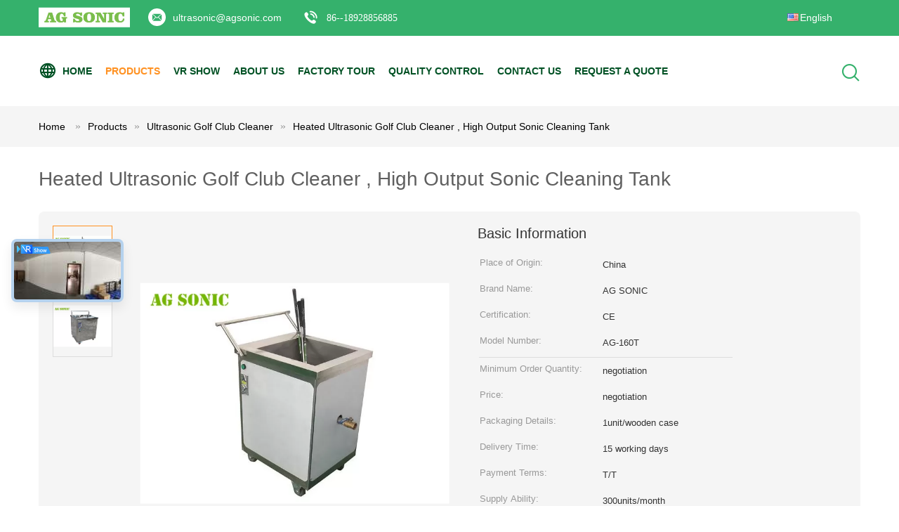

--- FILE ---
content_type: text/html
request_url: https://www.industrialultrasonic-cleaner.com/sale-10140461-heated-ultrasonic-golf-club-cleaner-high-output-sonic-cleaning-tank.html
body_size: 26347
content:

<!DOCTYPE html>
<html  lang=en>
<head>
	<meta charset="utf-8">
	<meta http-equiv="X-UA-Compatible" content="IE=edge">
	<meta name="viewport" content="width=device-width, initial-scale=1">
    <title>Heated Ultrasonic Golf Club Cleaner , High Output Sonic Cleaning Tank</title>
    <meta name="keywords" content="ultrasonic golf club cleaning machine, portable ultrasonic cleaner, Ultrasonic Golf Club Cleaner" />
    <meta name="description" content="High quality Heated Ultrasonic Golf Club Cleaner , High Output Sonic Cleaning Tank from China, China's leading product market ultrasonic golf club cleaning machine product, with strict quality control portable ultrasonic cleaner factories, producing high quality portable ultrasonic cleaner products." />
			<link type='text/css' rel='stylesheet' href='/??/images/global.css,/photo/industrialultrasonic-cleaner/sitetpl/style/common.css?ver=1627634620' media='all'>
			  <script type='text/javascript' src='/js/jquery.js'></script><meta property="og:title" content="Heated Ultrasonic Golf Club Cleaner , High Output Sonic Cleaning Tank" />
<meta property="og:description" content="High quality Heated Ultrasonic Golf Club Cleaner , High Output Sonic Cleaning Tank from China, China's leading product market ultrasonic golf club cleaning machine product, with strict quality control portable ultrasonic cleaner factories, producing high quality portable ultrasonic cleaner products." />
<meta property="og:type" content="product" />
<meta property="og:availability" content="instock" />
<meta property="og:site_name" content="AG Sonic Technology limited" />
<meta property="og:url" content="https://www.industrialultrasonic-cleaner.com/sale-10140461-heated-ultrasonic-golf-club-cleaner-high-output-sonic-cleaning-tank.html" />
<meta property="og:image" content="https://www.industrialultrasonic-cleaner.com/photo/ps17149820-heated_ultrasonic_golf_club_cleaner_high_output_sonic_cleaning_tank.jpg" />
<link rel="canonical" href="https://www.industrialultrasonic-cleaner.com/sale-10140461-heated-ultrasonic-golf-club-cleaner-high-output-sonic-cleaning-tank.html" />
<link rel="alternate" href="https://m.industrialultrasonic-cleaner.com/sale-10140461-heated-ultrasonic-golf-club-cleaner-high-output-sonic-cleaning-tank.html" media="only screen and (max-width: 640px)" />
<style type="text/css">
/*<![CDATA[*/
.consent__cookie {position: fixed;top: 0;left: 0;width: 100%;height: 0%;z-index: 100000;}.consent__cookie_bg {position: fixed;top: 0;left: 0;width: 100%;height: 100%;background: #000;opacity: .6;display: none }.consent__cookie_rel {position: fixed;bottom:0;left: 0;width: 100%;background: #fff;display: -webkit-box;display: -ms-flexbox;display: flex;flex-wrap: wrap;padding: 24px 80px;-webkit-box-sizing: border-box;box-sizing: border-box;-webkit-box-pack: justify;-ms-flex-pack: justify;justify-content: space-between;-webkit-transition: all ease-in-out .3s;transition: all ease-in-out .3s }.consent__close {position: absolute;top: 20px;right: 20px;cursor: pointer }.consent__close svg {fill: #777 }.consent__close:hover svg {fill: #000 }.consent__cookie_box {flex: 1;word-break: break-word;}.consent__warm {color: #777;font-size: 16px;margin-bottom: 12px;line-height: 19px }.consent__title {color: #333;font-size: 20px;font-weight: 600;margin-bottom: 12px;line-height: 23px }.consent__itxt {color: #333;font-size: 14px;margin-bottom: 12px;display: -webkit-box;display: -ms-flexbox;display: flex;-webkit-box-align: center;-ms-flex-align: center;align-items: center }.consent__itxt i {display: -webkit-inline-box;display: -ms-inline-flexbox;display: inline-flex;width: 28px;height: 28px;border-radius: 50%;background: #e0f9e9;margin-right: 8px;-webkit-box-align: center;-ms-flex-align: center;align-items: center;-webkit-box-pack: center;-ms-flex-pack: center;justify-content: center }.consent__itxt svg {fill: #3ca860 }.consent__txt {color: #a6a6a6;font-size: 14px;margin-bottom: 8px;line-height: 17px }.consent__btns {display: -webkit-box;display: -ms-flexbox;display: flex;-webkit-box-orient: vertical;-webkit-box-direction: normal;-ms-flex-direction: column;flex-direction: column;-webkit-box-pack: center;-ms-flex-pack: center;justify-content: center;flex-shrink: 0;}.consent__btn {width: 280px;height: 40px;line-height: 40px;text-align: center;background: #3ca860;color: #fff;border-radius: 4px;margin: 8px 0;-webkit-box-sizing: border-box;box-sizing: border-box;cursor: pointer;font-size:14px}.consent__btn:hover {background: #00823b }.consent__btn.empty {color: #3ca860;border: 1px solid #3ca860;background: #fff }.consent__btn.empty:hover {background: #3ca860;color: #fff }.open .consent__cookie_bg {display: block }.open .consent__cookie_rel {bottom: 0 }@media (max-width: 760px) {.consent__btns {width: 100%;align-items: center;}.consent__cookie_rel {padding: 20px 24px }}.consent__cookie.open {display: block;}.consent__cookie {display: none;}
/*]]>*/
</style>
<script type="text/javascript">
/*<![CDATA[*/
window.isvideotpl = 0;window.detailurl = '';
var isShowGuide=0;showGuideColor=0;var company_type = 0;var webim_domain = '';

var colorUrl = '';
var aisearch = 0;
var selfUrl = '';
window.playerReportUrl='/vod/view_count/report';
var query_string = ["Products","Detail"];
var g_tp = '';
var customtplcolor = 99604;
window.predomainsub = "";
/*]]>*/
</script>
</head>
<body>
<script>
var originProductInfo = '';
var originProductInfo = {"showproduct":1,"pid":"10140461","name":"Heated Ultrasonic Golf Club Cleaner , High Output Sonic Cleaning Tank","source_url":"\/sale-10140461-heated-ultrasonic-golf-club-cleaner-high-output-sonic-cleaning-tank.html","picurl":"\/photo\/pd17149820-heated_ultrasonic_golf_club_cleaner_high_output_sonic_cleaning_tank.jpg","propertyDetail":[["Use","for golf club cleaning"],["Cleaning way","ultrasonic cleaner"],["Optional","token operated"],["Solvent","soap water"]],"company_name":null,"picurl_c":"\/photo\/pc17149820-heated_ultrasonic_golf_club_cleaner_high_output_sonic_cleaning_tank.jpg","price":"negotiation","username":"AGsonic","viewTime":"Last Login : 4 hours 51 minutes ago","subject":"Please quote us your Heated Ultrasonic Golf Club Cleaner , High Output Sonic Cleaning Tank","countrycode":""};
var save_url = "/contactsave.html";
var update_url = "/updateinquiry.html";
var productInfo = {};
var defaulProductInfo = {};
var myDate = new Date();
var curDate = myDate.getFullYear()+'-'+(parseInt(myDate.getMonth())+1)+'-'+myDate.getDate();
var message = '';
var default_pop = 1;
var leaveMessageDialog = document.getElementsByClassName('leave-message-dialog')[0]; // 获取弹层
var _$$ = function (dom) {
    return document.querySelectorAll(dom);
};
resInfo = originProductInfo;
defaulProductInfo.pid = resInfo['pid'];
defaulProductInfo.productName = resInfo['name'];
defaulProductInfo.productInfo = resInfo['propertyDetail'];
defaulProductInfo.productImg = resInfo['picurl_c'];
defaulProductInfo.subject = resInfo['subject'];
defaulProductInfo.productImgAlt = resInfo['name'];
var inquirypopup_tmp = 1;
var message = 'Dear,'+'\r\n'+"I am interested in"+' '+trim(resInfo['name'])+", could you send me more details such as type, size, MOQ, material, etc."+'\r\n'+"Thanks!"+'\r\n'+"Waiting for your reply.";
var message_1 = 'Dear,'+'\r\n'+"I am interested in"+' '+trim(resInfo['name'])+", could you send me more details such as type, size, MOQ, material, etc."+'\r\n'+"Thanks!"+'\r\n'+"Waiting for your reply.";
var message_2 = 'Hello,'+'\r\n'+"I am looking for"+' '+trim(resInfo['name'])+", please send me the price, specification and picture."+'\r\n'+"Your swift response will be highly appreciated."+'\r\n'+"Feel free to contact me for more information."+'\r\n'+"Thanks a lot.";
var message_3 = 'Hello,'+'\r\n'+trim(resInfo['name'])+' '+"meets my expectations."+'\r\n'+"Please give me the best price and some other product information."+'\r\n'+"Feel free to contact me via my mail."+'\r\n'+"Thanks a lot.";

var message_4 = 'Dear,'+'\r\n'+"What is the FOB price on your"+' '+trim(resInfo['name'])+'?'+'\r\n'+"Which is the nearest port name?"+'\r\n'+"Please reply me as soon as possible, it would be better to share further information."+'\r\n'+"Regards!";
var message_5 = 'Hi there,'+'\r\n'+"I am very interested in your"+' '+trim(resInfo['name'])+'.'+'\r\n'+"Please send me your product details."+'\r\n'+"Looking forward to your quick reply."+'\r\n'+"Feel free to contact me by mail."+'\r\n'+"Regards!";

var message_6 = 'Dear,'+'\r\n'+"Please provide us with information about your"+' '+trim(resInfo['name'])+", such as type, size, material, and of course the best price."+'\r\n'+"Looking forward to your quick reply."+'\r\n'+"Thank you!";
var message_7 = 'Dear,'+'\r\n'+"Can you supply"+' '+trim(resInfo['name'])+" for us?"+'\r\n'+"First we want a price list and some product details."+'\r\n'+"I hope to get reply asap and look forward to cooperation."+'\r\n'+"Thank you very much.";
var message_8 = 'hi,'+'\r\n'+"I am looking for"+' '+trim(resInfo['name'])+", please give me some more detailed product information."+'\r\n'+"I look forward to your reply."+'\r\n'+"Thank you!";
var message_9 = 'Hello,'+'\r\n'+"Your"+' '+trim(resInfo['name'])+" meets my requirements very well."+'\r\n'+"Please send me the price, specification, and similar model will be OK."+'\r\n'+"Feel free to chat with me."+'\r\n'+"Thanks!";
var message_10 = 'Dear,'+'\r\n'+"I want to know more about the details and quotation of"+' '+trim(resInfo['name'])+'.'+'\r\n'+"Feel free to contact me."+'\r\n'+"Regards!";

var r = getRandom(1,10);

defaulProductInfo.message = eval("message_"+r);

var mytAjax = {

    post: function(url, data, fn) {
        var xhr = new XMLHttpRequest();
        xhr.open("POST", url, true);
        xhr.setRequestHeader("Content-Type", "application/x-www-form-urlencoded;charset=UTF-8");
        xhr.setRequestHeader("X-Requested-With", "XMLHttpRequest");
        xhr.setRequestHeader('Content-Type','text/plain;charset=UTF-8');
        xhr.onreadystatechange = function() {
            if(xhr.readyState == 4 && (xhr.status == 200 || xhr.status == 304)) {
                fn.call(this, xhr.responseText);
            }
        };
        xhr.send(data);
    },

    postform: function(url, data, fn) {
        var xhr = new XMLHttpRequest();
        xhr.open("POST", url, true);
        xhr.setRequestHeader("X-Requested-With", "XMLHttpRequest");
        xhr.onreadystatechange = function() {
            if(xhr.readyState == 4 && (xhr.status == 200 || xhr.status == 304)) {
                fn.call(this, xhr.responseText);
            }
        };
        xhr.send(data);
    }
};
/*window.onload = function(){
    leaveMessageDialog = document.getElementsByClassName('leave-message-dialog')[0];
    if (window.localStorage.recordDialogStatus=='undefined' || (window.localStorage.recordDialogStatus!='undefined' && window.localStorage.recordDialogStatus != curDate)) {
        setTimeout(function(){
            if(parseInt(inquirypopup_tmp%10) == 1){
                creatDialog(defaulProductInfo, 1);
            }
        }, 6000);
    }
};*/
function trim(str)
{
    str = str.replace(/(^\s*)/g,"");
    return str.replace(/(\s*$)/g,"");
};
function getRandom(m,n){
    var num = Math.floor(Math.random()*(m - n) + n);
    return num;
};
function strBtn(param) {

    var starattextarea = document.getElementById("textareamessage").value.length;
    var email = document.getElementById("startEmail").value;

    var default_tip = document.querySelectorAll(".watermark_container").length;
    if (20 < starattextarea && starattextarea < 3000) {
        if(default_tip>0){
            document.getElementById("textareamessage1").parentNode.parentNode.nextElementSibling.style.display = "none";
        }else{
            document.getElementById("textareamessage1").parentNode.nextElementSibling.style.display = "none";
        }

    } else {
        if(default_tip>0){
            document.getElementById("textareamessage1").parentNode.parentNode.nextElementSibling.style.display = "block";
        }else{
            document.getElementById("textareamessage1").parentNode.nextElementSibling.style.display = "block";
        }

        return;
    }

    // var re = /^([a-zA-Z0-9_-])+@([a-zA-Z0-9_-])+\.([a-zA-Z0-9_-])+/i;/*邮箱不区分大小写*/
    var re = /^[a-zA-Z0-9][\w-]*(\.?[\w-]+)*@[a-zA-Z0-9-]+(\.[a-zA-Z0-9]+)+$/i;
    if (!re.test(email)) {
        document.getElementById("startEmail").nextElementSibling.style.display = "block";
        return;
    } else {
        document.getElementById("startEmail").nextElementSibling.style.display = "none";
    }

    var subject = document.getElementById("pop_subject").value;
    var pid = document.getElementById("pop_pid").value;
    var message = document.getElementById("textareamessage").value;
    var sender_email = document.getElementById("startEmail").value;
    var tel = '';
    if (document.getElementById("tel0") != undefined && document.getElementById("tel0") != '')
        tel = document.getElementById("tel0").value;
    var form_serialize = '&tel='+tel;

    form_serialize = form_serialize.replace(/\+/g, "%2B");
    mytAjax.post(save_url,"pid="+pid+"&subject="+subject+"&email="+sender_email+"&message="+(message)+form_serialize,function(res){
        var mes = JSON.parse(res);
        if(mes.status == 200){
            var iid = mes.iid;
            document.getElementById("pop_iid").value = iid;
            document.getElementById("pop_uuid").value = mes.uuid;

            if(typeof gtag_report_conversion === "function"){
                gtag_report_conversion();//执行统计js代码
            }
            if(typeof fbq === "function"){
                fbq('track','Purchase');//执行统计js代码
            }
        }
    });
    for (var index = 0; index < document.querySelectorAll(".dialog-content-pql").length; index++) {
        document.querySelectorAll(".dialog-content-pql")[index].style.display = "none";
    };
    $('#idphonepql').val(tel);
    document.getElementById("dialog-content-pql-id").style.display = "block";
    ;
};
function twoBtnOk(param) {

    var selectgender = document.getElementById("Mr").innerHTML;
    var iid = document.getElementById("pop_iid").value;
    var sendername = document.getElementById("idnamepql").value;
    var senderphone = document.getElementById("idphonepql").value;
    var sendercname = document.getElementById("idcompanypql").value;
    var uuid = document.getElementById("pop_uuid").value;
    var gender = 2;
    if(selectgender == 'Mr.') gender = 0;
    if(selectgender == 'Mrs.') gender = 1;
    var pid = document.getElementById("pop_pid").value;
    var form_serialize = '';

        form_serialize = form_serialize.replace(/\+/g, "%2B");

    mytAjax.post(update_url,"iid="+iid+"&gender="+gender+"&uuid="+uuid+"&name="+(sendername)+"&tel="+(senderphone)+"&company="+(sendercname)+form_serialize,function(res){});

    for (var index = 0; index < document.querySelectorAll(".dialog-content-pql").length; index++) {
        document.querySelectorAll(".dialog-content-pql")[index].style.display = "none";
    };
    document.getElementById("dialog-content-pql-ok").style.display = "block";

};
function toCheckMust(name) {
    $('#'+name+'error').hide();
}
function handClidk(param) {
    var starattextarea = document.getElementById("textareamessage1").value.length;
    var email = document.getElementById("startEmail1").value;
    var default_tip = document.querySelectorAll(".watermark_container").length;
    if (20 < starattextarea && starattextarea < 3000) {
        if(default_tip>0){
            document.getElementById("textareamessage1").parentNode.parentNode.nextElementSibling.style.display = "none";
        }else{
            document.getElementById("textareamessage1").parentNode.nextElementSibling.style.display = "none";
        }

    } else {
        if(default_tip>0){
            document.getElementById("textareamessage1").parentNode.parentNode.nextElementSibling.style.display = "block";
        }else{
            document.getElementById("textareamessage1").parentNode.nextElementSibling.style.display = "block";
        }

        return;
    }

    // var re = /^([a-zA-Z0-9_-])+@([a-zA-Z0-9_-])+\.([a-zA-Z0-9_-])+/i;
    var re = /^[a-zA-Z0-9][\w-]*(\.?[\w-]+)*@[a-zA-Z0-9-]+(\.[a-zA-Z0-9]+)+$/i;
    if (!re.test(email)) {
        document.getElementById("startEmail1").nextElementSibling.style.display = "block";
        return;
    } else {
        document.getElementById("startEmail1").nextElementSibling.style.display = "none";
    }

    var subject = document.getElementById("pop_subject").value;
    var pid = document.getElementById("pop_pid").value;
    var message = document.getElementById("textareamessage1").value;
    var sender_email = document.getElementById("startEmail1").value;
    var form_serialize = tel = '';
    if (document.getElementById("tel1") != undefined && document.getElementById("tel1") != '')
        tel = document.getElementById("tel1").value;
        mytAjax.post(save_url,"email="+sender_email+"&tel="+tel+"&pid="+pid+"&message="+message+"&subject="+subject+form_serialize,function(res){

        var mes = JSON.parse(res);
        if(mes.status == 200){
            var iid = mes.iid;
            document.getElementById("pop_iid").value = iid;
            document.getElementById("pop_uuid").value = mes.uuid;
            if(typeof gtag_report_conversion === "function"){
                gtag_report_conversion();//执行统计js代码
            }
        }

    });
    for (var index = 0; index < document.querySelectorAll(".dialog-content-pql").length; index++) {
        document.querySelectorAll(".dialog-content-pql")[index].style.display = "none";
    };
    $('#idphonepql').val(tel);
    document.getElementById("dialog-content-pql-id").style.display = "block";

};
window.addEventListener('load', function () {
    $('.checkbox-wrap label').each(function(){
        if($(this).find('input').prop('checked')){
            $(this).addClass('on')
        }else {
            $(this).removeClass('on')
        }
    })
    $(document).on('click', '.checkbox-wrap label' , function(ev){
        if (ev.target.tagName.toUpperCase() != 'INPUT') {
            $(this).toggleClass('on')
        }
    })
})

function hand_video(pdata) {
    data = JSON.parse(pdata);
    productInfo.productName = data.productName;
    productInfo.productInfo = data.productInfo;
    productInfo.productImg = data.productImg;
    productInfo.subject = data.subject;

    var message = 'Dear,'+'\r\n'+"I am interested in"+' '+trim(data.productName)+", could you send me more details such as type, size, quantity, material, etc."+'\r\n'+"Thanks!"+'\r\n'+"Waiting for your reply.";

    var message = 'Dear,'+'\r\n'+"I am interested in"+' '+trim(data.productName)+", could you send me more details such as type, size, MOQ, material, etc."+'\r\n'+"Thanks!"+'\r\n'+"Waiting for your reply.";
    var message_1 = 'Dear,'+'\r\n'+"I am interested in"+' '+trim(data.productName)+", could you send me more details such as type, size, MOQ, material, etc."+'\r\n'+"Thanks!"+'\r\n'+"Waiting for your reply.";
    var message_2 = 'Hello,'+'\r\n'+"I am looking for"+' '+trim(data.productName)+", please send me the price, specification and picture."+'\r\n'+"Your swift response will be highly appreciated."+'\r\n'+"Feel free to contact me for more information."+'\r\n'+"Thanks a lot.";
    var message_3 = 'Hello,'+'\r\n'+trim(data.productName)+' '+"meets my expectations."+'\r\n'+"Please give me the best price and some other product information."+'\r\n'+"Feel free to contact me via my mail."+'\r\n'+"Thanks a lot.";

    var message_4 = 'Dear,'+'\r\n'+"What is the FOB price on your"+' '+trim(data.productName)+'?'+'\r\n'+"Which is the nearest port name?"+'\r\n'+"Please reply me as soon as possible, it would be better to share further information."+'\r\n'+"Regards!";
    var message_5 = 'Hi there,'+'\r\n'+"I am very interested in your"+' '+trim(data.productName)+'.'+'\r\n'+"Please send me your product details."+'\r\n'+"Looking forward to your quick reply."+'\r\n'+"Feel free to contact me by mail."+'\r\n'+"Regards!";

    var message_6 = 'Dear,'+'\r\n'+"Please provide us with information about your"+' '+trim(data.productName)+", such as type, size, material, and of course the best price."+'\r\n'+"Looking forward to your quick reply."+'\r\n'+"Thank you!";
    var message_7 = 'Dear,'+'\r\n'+"Can you supply"+' '+trim(data.productName)+" for us?"+'\r\n'+"First we want a price list and some product details."+'\r\n'+"I hope to get reply asap and look forward to cooperation."+'\r\n'+"Thank you very much.";
    var message_8 = 'hi,'+'\r\n'+"I am looking for"+' '+trim(data.productName)+", please give me some more detailed product information."+'\r\n'+"I look forward to your reply."+'\r\n'+"Thank you!";
    var message_9 = 'Hello,'+'\r\n'+"Your"+' '+trim(data.productName)+" meets my requirements very well."+'\r\n'+"Please send me the price, specification, and similar model will be OK."+'\r\n'+"Feel free to chat with me."+'\r\n'+"Thanks!";
    var message_10 = 'Dear,'+'\r\n'+"I want to know more about the details and quotation of"+' '+trim(data.productName)+'.'+'\r\n'+"Feel free to contact me."+'\r\n'+"Regards!";

    var r = getRandom(1,10);

    productInfo.message = eval("message_"+r);
    if(parseInt(inquirypopup_tmp/10) == 1){
        productInfo.message = "";
    }
    productInfo.pid = data.pid;
    creatDialog(productInfo, 2);
};

function handDialog(pdata) {
    data = JSON.parse(pdata);
    productInfo.productName = data.productName;
    productInfo.productInfo = data.productInfo;
    productInfo.productImg = data.productImg;
    productInfo.subject = data.subject;

    var message = 'Dear,'+'\r\n'+"I am interested in"+' '+trim(data.productName)+", could you send me more details such as type, size, quantity, material, etc."+'\r\n'+"Thanks!"+'\r\n'+"Waiting for your reply.";

    var message = 'Dear,'+'\r\n'+"I am interested in"+' '+trim(data.productName)+", could you send me more details such as type, size, MOQ, material, etc."+'\r\n'+"Thanks!"+'\r\n'+"Waiting for your reply.";
    var message_1 = 'Dear,'+'\r\n'+"I am interested in"+' '+trim(data.productName)+", could you send me more details such as type, size, MOQ, material, etc."+'\r\n'+"Thanks!"+'\r\n'+"Waiting for your reply.";
    var message_2 = 'Hello,'+'\r\n'+"I am looking for"+' '+trim(data.productName)+", please send me the price, specification and picture."+'\r\n'+"Your swift response will be highly appreciated."+'\r\n'+"Feel free to contact me for more information."+'\r\n'+"Thanks a lot.";
    var message_3 = 'Hello,'+'\r\n'+trim(data.productName)+' '+"meets my expectations."+'\r\n'+"Please give me the best price and some other product information."+'\r\n'+"Feel free to contact me via my mail."+'\r\n'+"Thanks a lot.";

    var message_4 = 'Dear,'+'\r\n'+"What is the FOB price on your"+' '+trim(data.productName)+'?'+'\r\n'+"Which is the nearest port name?"+'\r\n'+"Please reply me as soon as possible, it would be better to share further information."+'\r\n'+"Regards!";
    var message_5 = 'Hi there,'+'\r\n'+"I am very interested in your"+' '+trim(data.productName)+'.'+'\r\n'+"Please send me your product details."+'\r\n'+"Looking forward to your quick reply."+'\r\n'+"Feel free to contact me by mail."+'\r\n'+"Regards!";

    var message_6 = 'Dear,'+'\r\n'+"Please provide us with information about your"+' '+trim(data.productName)+", such as type, size, material, and of course the best price."+'\r\n'+"Looking forward to your quick reply."+'\r\n'+"Thank you!";
    var message_7 = 'Dear,'+'\r\n'+"Can you supply"+' '+trim(data.productName)+" for us?"+'\r\n'+"First we want a price list and some product details."+'\r\n'+"I hope to get reply asap and look forward to cooperation."+'\r\n'+"Thank you very much.";
    var message_8 = 'hi,'+'\r\n'+"I am looking for"+' '+trim(data.productName)+", please give me some more detailed product information."+'\r\n'+"I look forward to your reply."+'\r\n'+"Thank you!";
    var message_9 = 'Hello,'+'\r\n'+"Your"+' '+trim(data.productName)+" meets my requirements very well."+'\r\n'+"Please send me the price, specification, and similar model will be OK."+'\r\n'+"Feel free to chat with me."+'\r\n'+"Thanks!";
    var message_10 = 'Dear,'+'\r\n'+"I want to know more about the details and quotation of"+' '+trim(data.productName)+'.'+'\r\n'+"Feel free to contact me."+'\r\n'+"Regards!";

    var r = getRandom(1,10);

    productInfo.message = eval("message_"+r);
    if(parseInt(inquirypopup_tmp/10) == 1){
        productInfo.message = "";
    }
    productInfo.pid = data.pid;
    creatDialog(productInfo, 2);
};

function closepql(param) {

    leaveMessageDialog.style.display = 'none';
};

function closepql2(param) {

    for (var index = 0; index < document.querySelectorAll(".dialog-content-pql").length; index++) {
        document.querySelectorAll(".dialog-content-pql")[index].style.display = "none";
    };
    document.getElementById("dialog-content-pql-ok").style.display = "block";
};

function decodeHtmlEntities(str) {
    var tempElement = document.createElement('div');
    tempElement.innerHTML = str;
    return tempElement.textContent || tempElement.innerText || '';
}

function initProduct(productInfo,type){

    productInfo.productName = decodeHtmlEntities(productInfo.productName);
    productInfo.message = decodeHtmlEntities(productInfo.message);

    leaveMessageDialog = document.getElementsByClassName('leave-message-dialog')[0];
    leaveMessageDialog.style.display = "block";
    if(type == 3){
        var popinquiryemail = document.getElementById("popinquiryemail").value;
        _$$("#startEmail1")[0].value = popinquiryemail;
    }else{
        _$$("#startEmail1")[0].value = "";
    }
    _$$("#startEmail")[0].value = "";
    _$$("#idnamepql")[0].value = "";
    _$$("#idphonepql")[0].value = "";
    _$$("#idcompanypql")[0].value = "";

    _$$("#pop_pid")[0].value = productInfo.pid;
    _$$("#pop_subject")[0].value = productInfo.subject;
    
    if(parseInt(inquirypopup_tmp/10) == 1){
        productInfo.message = "";
    }

    _$$("#textareamessage1")[0].value = productInfo.message;
    _$$("#textareamessage")[0].value = productInfo.message;

    _$$("#dialog-content-pql-id .titlep")[0].innerHTML = productInfo.productName;
    _$$("#dialog-content-pql-id img")[0].setAttribute("src", productInfo.productImg);
    _$$("#dialog-content-pql-id img")[0].setAttribute("alt", productInfo.productImgAlt);

    _$$("#dialog-content-pql-id-hand img")[0].setAttribute("src", productInfo.productImg);
    _$$("#dialog-content-pql-id-hand img")[0].setAttribute("alt", productInfo.productImgAlt);
    _$$("#dialog-content-pql-id-hand .titlep")[0].innerHTML = productInfo.productName;

    if (productInfo.productInfo.length > 0) {
        var ul2, ul;
        ul = document.createElement("ul");
        for (var index = 0; index < productInfo.productInfo.length; index++) {
            var el = productInfo.productInfo[index];
            var li = document.createElement("li");
            var span1 = document.createElement("span");
            span1.innerHTML = el[0] + ":";
            var span2 = document.createElement("span");
            span2.innerHTML = el[1];
            li.appendChild(span1);
            li.appendChild(span2);
            ul.appendChild(li);

        }
        ul2 = ul.cloneNode(true);
        if (type === 1) {
            _$$("#dialog-content-pql-id .left")[0].replaceChild(ul, _$$("#dialog-content-pql-id .left ul")[0]);
        } else {
            _$$("#dialog-content-pql-id-hand .left")[0].replaceChild(ul2, _$$("#dialog-content-pql-id-hand .left ul")[0]);
            _$$("#dialog-content-pql-id .left")[0].replaceChild(ul, _$$("#dialog-content-pql-id .left ul")[0]);
        }
    };
    for (var index = 0; index < _$$("#dialog-content-pql-id .right ul li").length; index++) {
        _$$("#dialog-content-pql-id .right ul li")[index].addEventListener("click", function (params) {
            _$$("#dialog-content-pql-id .right #Mr")[0].innerHTML = this.innerHTML
        }, false)

    };

};
function closeInquiryCreateDialog() {
    document.getElementById("xuanpan_dialog_box_pql").style.display = "none";
};
function showInquiryCreateDialog() {
    document.getElementById("xuanpan_dialog_box_pql").style.display = "block";
};
function submitPopInquiry(){
    var message = document.getElementById("inquiry_message").value;
    var email = document.getElementById("inquiry_email").value;
    var subject = defaulProductInfo.subject;
    var pid = defaulProductInfo.pid;
    if (email === undefined) {
        showInquiryCreateDialog();
        document.getElementById("inquiry_email").style.border = "1px solid red";
        return false;
    };
    if (message === undefined) {
        showInquiryCreateDialog();
        document.getElementById("inquiry_message").style.border = "1px solid red";
        return false;
    };
    if (email.search(/^\w+((-\w+)|(\.\w+))*\@[A-Za-z0-9]+((\.|-)[A-Za-z0-9]+)*\.[A-Za-z0-9]+$/) == -1) {
        document.getElementById("inquiry_email").style.border= "1px solid red";
        showInquiryCreateDialog();
        return false;
    } else {
        document.getElementById("inquiry_email").style.border= "";
    };
    if (message.length < 20 || message.length >3000) {
        showInquiryCreateDialog();
        document.getElementById("inquiry_message").style.border = "1px solid red";
        return false;
    } else {
        document.getElementById("inquiry_message").style.border = "";
    };
    var tel = '';
    if (document.getElementById("tel") != undefined && document.getElementById("tel") != '')
        tel = document.getElementById("tel").value;

    mytAjax.post(save_url,"pid="+pid+"&subject="+subject+"&email="+email+"&message="+(message)+'&tel='+tel,function(res){
        var mes = JSON.parse(res);
        if(mes.status == 200){
            var iid = mes.iid;
            document.getElementById("pop_iid").value = iid;
            document.getElementById("pop_uuid").value = mes.uuid;

        }
    });
    initProduct(defaulProductInfo);
    for (var index = 0; index < document.querySelectorAll(".dialog-content-pql").length; index++) {
        document.querySelectorAll(".dialog-content-pql")[index].style.display = "none";
    };
    $('#idphonepql').val(tel);
    document.getElementById("dialog-content-pql-id").style.display = "block";

};

//带附件上传
function submitPopInquiryfile(email_id,message_id,check_sort,name_id,phone_id,company_id,attachments){

    if(typeof(check_sort) == 'undefined'){
        check_sort = 0;
    }
    var message = document.getElementById(message_id).value;
    var email = document.getElementById(email_id).value;
    var attachments = document.getElementById(attachments).value;
    if(typeof(name_id) !== 'undefined' && name_id != ""){
        var name  = document.getElementById(name_id).value;
    }
    if(typeof(phone_id) !== 'undefined' && phone_id != ""){
        var phone = document.getElementById(phone_id).value;
    }
    if(typeof(company_id) !== 'undefined' && company_id != ""){
        var company = document.getElementById(company_id).value;
    }
    var subject = defaulProductInfo.subject;
    var pid = defaulProductInfo.pid;

    if(check_sort == 0){
        if (email === undefined) {
            showInquiryCreateDialog();
            document.getElementById(email_id).style.border = "1px solid red";
            return false;
        };
        if (message === undefined) {
            showInquiryCreateDialog();
            document.getElementById(message_id).style.border = "1px solid red";
            return false;
        };

        if (email.search(/^\w+((-\w+)|(\.\w+))*\@[A-Za-z0-9]+((\.|-)[A-Za-z0-9]+)*\.[A-Za-z0-9]+$/) == -1) {
            document.getElementById(email_id).style.border= "1px solid red";
            showInquiryCreateDialog();
            return false;
        } else {
            document.getElementById(email_id).style.border= "";
        };
        if (message.length < 20 || message.length >3000) {
            showInquiryCreateDialog();
            document.getElementById(message_id).style.border = "1px solid red";
            return false;
        } else {
            document.getElementById(message_id).style.border = "";
        };
    }else{

        if (message === undefined) {
            showInquiryCreateDialog();
            document.getElementById(message_id).style.border = "1px solid red";
            return false;
        };

        if (email === undefined) {
            showInquiryCreateDialog();
            document.getElementById(email_id).style.border = "1px solid red";
            return false;
        };

        if (message.length < 20 || message.length >3000) {
            showInquiryCreateDialog();
            document.getElementById(message_id).style.border = "1px solid red";
            return false;
        } else {
            document.getElementById(message_id).style.border = "";
        };

        if (email.search(/^\w+((-\w+)|(\.\w+))*\@[A-Za-z0-9]+((\.|-)[A-Za-z0-9]+)*\.[A-Za-z0-9]+$/) == -1) {
            document.getElementById(email_id).style.border= "1px solid red";
            showInquiryCreateDialog();
            return false;
        } else {
            document.getElementById(email_id).style.border= "";
        };

    };

    mytAjax.post(save_url,"pid="+pid+"&subject="+subject+"&email="+email+"&message="+message+"&company="+company+"&attachments="+attachments,function(res){
        var mes = JSON.parse(res);
        if(mes.status == 200){
            var iid = mes.iid;
            document.getElementById("pop_iid").value = iid;
            document.getElementById("pop_uuid").value = mes.uuid;

            if(typeof gtag_report_conversion === "function"){
                gtag_report_conversion();//执行统计js代码
            }
            if(typeof fbq === "function"){
                fbq('track','Purchase');//执行统计js代码
            }
        }
    });
    initProduct(defaulProductInfo);

    if(name !== undefined && name != ""){
        _$$("#idnamepql")[0].value = name;
    }

    if(phone !== undefined && phone != ""){
        _$$("#idphonepql")[0].value = phone;
    }

    if(company !== undefined && company != ""){
        _$$("#idcompanypql")[0].value = company;
    }

    for (var index = 0; index < document.querySelectorAll(".dialog-content-pql").length; index++) {
        document.querySelectorAll(".dialog-content-pql")[index].style.display = "none";
    };
    document.getElementById("dialog-content-pql-id").style.display = "block";

};
function submitPopInquiryByParam(email_id,message_id,check_sort,name_id,phone_id,company_id){

    if(typeof(check_sort) == 'undefined'){
        check_sort = 0;
    }

    var senderphone = '';
    var message = document.getElementById(message_id).value;
    var email = document.getElementById(email_id).value;
    if(typeof(name_id) !== 'undefined' && name_id != ""){
        var name  = document.getElementById(name_id).value;
    }
    if(typeof(phone_id) !== 'undefined' && phone_id != ""){
        var phone = document.getElementById(phone_id).value;
        senderphone = phone;
    }
    if(typeof(company_id) !== 'undefined' && company_id != ""){
        var company = document.getElementById(company_id).value;
    }
    var subject = defaulProductInfo.subject;
    var pid = defaulProductInfo.pid;

    if(check_sort == 0){
        if (email === undefined) {
            showInquiryCreateDialog();
            document.getElementById(email_id).style.border = "1px solid red";
            return false;
        };
        if (message === undefined) {
            showInquiryCreateDialog();
            document.getElementById(message_id).style.border = "1px solid red";
            return false;
        };

        if (email.search(/^\w+((-\w+)|(\.\w+))*\@[A-Za-z0-9]+((\.|-)[A-Za-z0-9]+)*\.[A-Za-z0-9]+$/) == -1) {
            document.getElementById(email_id).style.border= "1px solid red";
            showInquiryCreateDialog();
            return false;
        } else {
            document.getElementById(email_id).style.border= "";
        };
        if (message.length < 20 || message.length >3000) {
            showInquiryCreateDialog();
            document.getElementById(message_id).style.border = "1px solid red";
            return false;
        } else {
            document.getElementById(message_id).style.border = "";
        };
    }else{

        if (message === undefined) {
            showInquiryCreateDialog();
            document.getElementById(message_id).style.border = "1px solid red";
            return false;
        };

        if (email === undefined) {
            showInquiryCreateDialog();
            document.getElementById(email_id).style.border = "1px solid red";
            return false;
        };

        if (message.length < 20 || message.length >3000) {
            showInquiryCreateDialog();
            document.getElementById(message_id).style.border = "1px solid red";
            return false;
        } else {
            document.getElementById(message_id).style.border = "";
        };

        if (email.search(/^\w+((-\w+)|(\.\w+))*\@[A-Za-z0-9]+((\.|-)[A-Za-z0-9]+)*\.[A-Za-z0-9]+$/) == -1) {
            document.getElementById(email_id).style.border= "1px solid red";
            showInquiryCreateDialog();
            return false;
        } else {
            document.getElementById(email_id).style.border= "";
        };

    };

    var productsku = "";
    if($("#product_sku").length > 0){
        productsku = $("#product_sku").html();
    }

    mytAjax.post(save_url,"tel="+senderphone+"&pid="+pid+"&subject="+subject+"&email="+email+"&message="+message+"&messagesku="+encodeURI(productsku),function(res){
        var mes = JSON.parse(res);
        if(mes.status == 200){
            var iid = mes.iid;
            document.getElementById("pop_iid").value = iid;
            document.getElementById("pop_uuid").value = mes.uuid;

            if(typeof gtag_report_conversion === "function"){
                gtag_report_conversion();//执行统计js代码
            }
            if(typeof fbq === "function"){
                fbq('track','Purchase');//执行统计js代码
            }
        }
    });
    initProduct(defaulProductInfo);

    if(name !== undefined && name != ""){
        _$$("#idnamepql")[0].value = name;
    }

    if(phone !== undefined && phone != ""){
        _$$("#idphonepql")[0].value = phone;
    }

    if(company !== undefined && company != ""){
        _$$("#idcompanypql")[0].value = company;
    }

    for (var index = 0; index < document.querySelectorAll(".dialog-content-pql").length; index++) {
        document.querySelectorAll(".dialog-content-pql")[index].style.display = "none";

    };
    document.getElementById("dialog-content-pql-id").style.display = "block";

};

function creat_videoDialog(productInfo, type) {

    if(type == 1){
        if(default_pop != 1){
            return false;
        }
        window.localStorage.recordDialogStatus = curDate;
    }else{
        default_pop = 0;
    }
    initProduct(productInfo, type);
    if (type === 1) {
        // 自动弹出
        for (var index = 0; index < document.querySelectorAll(".dialog-content-pql").length; index++) {

            document.querySelectorAll(".dialog-content-pql")[index].style.display = "none";
        };
        document.getElementById("dialog-content-pql").style.display = "block";
    } else {
        // 手动弹出
        for (var index = 0; index < document.querySelectorAll(".dialog-content-pql").length; index++) {
            document.querySelectorAll(".dialog-content-pql")[index].style.display = "none";
        };
        document.getElementById("dialog-content-pql-id-hand").style.display = "block";
    }
}

function creatDialog(productInfo, type) {

    if(type == 1){
        if(default_pop != 1){
            return false;
        }
        window.localStorage.recordDialogStatus = curDate;
    }else{
        default_pop = 0;
    }
    initProduct(productInfo, type);
    if (type === 1) {
        // 自动弹出
        for (var index = 0; index < document.querySelectorAll(".dialog-content-pql").length; index++) {

            document.querySelectorAll(".dialog-content-pql")[index].style.display = "none";
        };
        document.getElementById("dialog-content-pql").style.display = "block";
    } else {
        // 手动弹出
        for (var index = 0; index < document.querySelectorAll(".dialog-content-pql").length; index++) {
            document.querySelectorAll(".dialog-content-pql")[index].style.display = "none";
        };
        document.getElementById("dialog-content-pql-id-hand").style.display = "block";
    }
}

//带邮箱信息打开询盘框 emailtype=1表示带入邮箱
function openDialog(emailtype){
    var type = 2;//不带入邮箱，手动弹出
    if(emailtype == 1){
        var popinquiryemail = document.getElementById("popinquiryemail").value;
        // var re = /^([a-zA-Z0-9_-])+@([a-zA-Z0-9_-])+\.([a-zA-Z0-9_-])+/i;
        var re = /^[a-zA-Z0-9][\w-]*(\.?[\w-]+)*@[a-zA-Z0-9-]+(\.[a-zA-Z0-9]+)+$/i;
        if (!re.test(popinquiryemail)) {
            //前端提示样式;
            showInquiryCreateDialog();
            document.getElementById("popinquiryemail").style.border = "1px solid red";
            return false;
        } else {
            //前端提示样式;
        }
        var type = 3;
    }
    creatDialog(defaulProductInfo,type);
}

//上传附件
function inquiryUploadFile(){
    var fileObj = document.querySelector("#fileId").files[0];
    //构建表单数据
    var formData = new FormData();
    var filesize = fileObj.size;
    if(filesize > 10485760 || filesize == 0) {
        document.getElementById("filetips").style.display = "block";
        return false;
    }else {
        document.getElementById("filetips").style.display = "none";
    }
    formData.append('popinquiryfile', fileObj);
    document.getElementById("quotefileform").reset();
    var save_url = "/inquiryuploadfile.html";
    mytAjax.postform(save_url,formData,function(res){
        var mes = JSON.parse(res);
        if(mes.status == 200){
            document.getElementById("uploader-file-info").innerHTML = document.getElementById("uploader-file-info").innerHTML + "<span class=op>"+mes.attfile.name+"<a class=delatt id=att"+mes.attfile.id+" onclick=delatt("+mes.attfile.id+");>Delete</a></span>";
            var nowattachs = document.getElementById("attachments").value;
            if( nowattachs !== ""){
                var attachs = JSON.parse(nowattachs);
                attachs[mes.attfile.id] = mes.attfile;
            }else{
                var attachs = {};
                attachs[mes.attfile.id] = mes.attfile;
            }
            document.getElementById("attachments").value = JSON.stringify(attachs);
        }
    });
}
//附件删除
function delatt(attid)
{
    var nowattachs = document.getElementById("attachments").value;
    if( nowattachs !== ""){
        var attachs = JSON.parse(nowattachs);
        if(attachs[attid] == ""){
            return false;
        }
        var formData = new FormData();
        var delfile = attachs[attid]['filename'];
        var save_url = "/inquirydelfile.html";
        if(delfile != "") {
            formData.append('delfile', delfile);
            mytAjax.postform(save_url, formData, function (res) {
                if(res !== "") {
                    var mes = JSON.parse(res);
                    if (mes.status == 200) {
                        delete attachs[attid];
                        document.getElementById("attachments").value = JSON.stringify(attachs);
                        var s = document.getElementById("att"+attid);
                        s.parentNode.remove();
                    }
                }
            });
        }
    }else{
        return false;
    }
}

</script>
<div class="leave-message-dialog" style="display: none">
<style>
    .leave-message-dialog .close:before, .leave-message-dialog .close:after{
        content:initial;
    }
</style>
<div class="dialog-content-pql" id="dialog-content-pql" style="display: none">
    <span class="close" onclick="closepql()"><img src="/images/close.png" alt="close"></span>
    <div class="title">
        <p class="firstp-pql">Leave a Message</p>
        <p class="lastp-pql">We will call you back soon!</p>
    </div>
    <div class="form">
        <div class="textarea">
            <textarea style='font-family: robot;'  name="" id="textareamessage" cols="30" rows="10" style="margin-bottom:14px;width:100%"
                placeholder="Please enter your inquiry details."></textarea>
        </div>
        <p class="error-pql"> <span class="icon-pql"><img src="/images/error.png" alt="AG Sonic Technology limited"></span> Your message must be between 20-3,000 characters!</p>
        <input id="startEmail" type="text" placeholder="Enter your E-mail" onkeydown="if(event.keyCode === 13){ strBtn();}">
        <p class="error-pql"><span class="icon-pql"><img src="/images/error.png" alt="AG Sonic Technology limited"></span> Please check your E-mail! </p>
                <div class="operations">
            <div class='btn' id="submitStart" type="submit" onclick="strBtn()">SUBMIT</div>
        </div>
            </div>
</div>
<div class="dialog-content-pql dialog-content-pql-id" id="dialog-content-pql-id" style="display:none">
        <span class="close" onclick="closepql2()"><svg t="1648434466530" class="icon" viewBox="0 0 1024 1024" version="1.1" xmlns="http://www.w3.org/2000/svg" p-id="2198" width="16" height="16"><path d="M576 512l277.333333 277.333333-64 64-277.333333-277.333333L234.666667 853.333333 170.666667 789.333333l277.333333-277.333333L170.666667 234.666667 234.666667 170.666667l277.333333 277.333333L789.333333 170.666667 853.333333 234.666667 576 512z" fill="#444444" p-id="2199"></path></svg></span>
    <div class="left">
        <div class="img"><img></div>
        <p class="titlep"></p>
        <ul> </ul>
    </div>
    <div class="right">
                <p class="title">More information facilitates better communication.</p>
                <div style="position: relative;">
            <div class="mr"> <span id="Mr">Mr.</span>
                <ul>
                    <li>Mr.</li>
                    <li>Mrs.</li>
                </ul>
            </div>
            <input style="text-indent: 80px;" type="text" id="idnamepql" placeholder="Input your name">
        </div>
        <input type="text"  id="idphonepql"  placeholder="Phone Number">
        <input type="text" id="idcompanypql"  placeholder="Company" onkeydown="if(event.keyCode === 13){ twoBtnOk();}">
                <div class="btn form_new" id="twoBtnOk" onclick="twoBtnOk()">OK</div>
    </div>
</div>

<div class="dialog-content-pql dialog-content-pql-ok" id="dialog-content-pql-ok" style="display:none">
        <span class="close" onclick="closepql()"><svg t="1648434466530" class="icon" viewBox="0 0 1024 1024" version="1.1" xmlns="http://www.w3.org/2000/svg" p-id="2198" width="16" height="16"><path d="M576 512l277.333333 277.333333-64 64-277.333333-277.333333L234.666667 853.333333 170.666667 789.333333l277.333333-277.333333L170.666667 234.666667 234.666667 170.666667l277.333333 277.333333L789.333333 170.666667 853.333333 234.666667 576 512z" fill="#444444" p-id="2199"></path></svg></span>
    <div class="duihaook"></div>
        <p class="title">Submitted successfully!</p>
        <p class="p1" style="text-align: center; font-size: 18px; margin-top: 14px;">We will call you back soon!</p>
    <div class="btn" onclick="closepql()" id="endOk" style="margin: 0 auto;margin-top: 50px;">OK</div>
</div>
<div class="dialog-content-pql dialog-content-pql-id dialog-content-pql-id-hand" id="dialog-content-pql-id-hand"
    style="display:none">
     <input type="hidden" name="pop_pid" id="pop_pid" value="0">
     <input type="hidden" name="pop_subject" id="pop_subject" value="">
     <input type="hidden" name="pop_iid" id="pop_iid" value="0">
     <input type="hidden" name="pop_uuid" id="pop_uuid" value="0">
        <span class="close" onclick="closepql()"><svg t="1648434466530" class="icon" viewBox="0 0 1024 1024" version="1.1" xmlns="http://www.w3.org/2000/svg" p-id="2198" width="16" height="16"><path d="M576 512l277.333333 277.333333-64 64-277.333333-277.333333L234.666667 853.333333 170.666667 789.333333l277.333333-277.333333L170.666667 234.666667 234.666667 170.666667l277.333333 277.333333L789.333333 170.666667 853.333333 234.666667 576 512z" fill="#444444" p-id="2199"></path></svg></span>
    <div class="left">
        <div class="img"><img></div>
        <p class="titlep"></p>
        <ul> </ul>
    </div>
    <div class="right" style="float:right">
                <div class="title">
            <p class="firstp-pql">Leave a Message</p>
            <p class="lastp-pql">We will call you back soon!</p>
        </div>
                <div class="form">
            <div class="textarea">
                <textarea style='font-family: robot;' name="message" id="textareamessage1" cols="30" rows="10"
                    placeholder="Please enter your inquiry details."></textarea>
            </div>
            <p class="error-pql"> <span class="icon-pql"><img src="/images/error.png" alt="AG Sonic Technology limited"></span> Your message must be between 20-3,000 characters!</p>

                            <input style="display:none" id="tel1" name="tel" type="text" oninput="value=value.replace(/[^0-9_+-]/g,'');" placeholder="Phone Number">
                        <input id='startEmail1' name='email' data-type='1' type='text'
                   placeholder="Enter your E-mail"
                   onkeydown='if(event.keyCode === 13){ handClidk();}'>
            
            <p class='error-pql'><span class='icon-pql'>
                    <img src="/images/error.png" alt="AG Sonic Technology limited"></span> Please check your E-mail!            </p>

            <div class="operations">
                <div class='btn' id="submitStart1" type="submit" onclick="handClidk()">SUBMIT</div>
            </div>
        </div>
    </div>
</div>
</div>
<div id="xuanpan_dialog_box_pql" class="xuanpan_dialog_box_pql"
    style="display:none;background:rgba(0,0,0,.6);width:100%;height:100%;position: fixed;top:0;left:0;z-index: 999999;">
    <div class="box_pql"
      style="width:526px;height:206px;background:rgba(255,255,255,1);opacity:1;border-radius:4px;position: absolute;left: 50%;top: 50%;transform: translate(-50%,-50%);">
      <div onclick="closeInquiryCreateDialog()" class="close close_create_dialog"
        style="cursor: pointer;height:42px;width:40px;float:right;padding-top: 16px;"><span
          style="display: inline-block;width: 25px;height: 2px;background: rgb(114, 114, 114);transform: rotate(45deg); "><span
            style="display: block;width: 25px;height: 2px;background: rgb(114, 114, 114);transform: rotate(-90deg); "></span></span>
      </div>
      <div
        style="height: 72px; overflow: hidden; text-overflow: ellipsis; display:-webkit-box;-ebkit-line-clamp: 3;-ebkit-box-orient: vertical; margin-top: 58px; padding: 0 84px; font-size: 18px; color: rgba(51, 51, 51, 1); text-align: center; ">
        Please leave your correct email and detailed requirements (20-3,000 characters).</div>
      <div onclick="closeInquiryCreateDialog()" class="close_create_dialog"
        style="width: 139px; height: 36px; background: rgba(253, 119, 34, 1); border-radius: 4px; margin: 16px auto; color: rgba(255, 255, 255, 1); font-size: 18px; line-height: 36px; text-align: center;">
        OK</div>
    </div>
</div>
<style type="text/css">.vr-asidebox {position: fixed; bottom: 290px; left: 16px; width: 160px; height: 90px; background: #eee; overflow: hidden; border: 4px solid rgba(4, 120, 237, 0.24); box-shadow: 0px 8px 16px rgba(0, 0, 0, 0.08); border-radius: 8px; display: none; z-index: 1000; } .vr-small {position: fixed; bottom: 290px; left: 16px; width: 72px; height: 90px; background: url(/images/ctm_icon_vr.png) no-repeat center; background-size: 69.5px; overflow: hidden; display: none; cursor: pointer; z-index: 1000; display: block; text-decoration: none; } .vr-group {position: relative; } .vr-animate {width: 160px; height: 90px; background: #eee; position: relative; } .js-marquee {/*margin-right: 0!important;*/ } .vr-link {position: absolute; top: 0; left: 0; width: 100%; height: 100%; display: none; } .vr-mask {position: absolute; top: 0px; left: 0px; width: 100%; height: 100%; display: block; background: #000; opacity: 0.4; } .vr-jump {position: absolute; top: 0px; left: 0px; width: 100%; height: 100%; display: block; background: url(/images/ctm_icon_see.png) no-repeat center center; background-size: 34px; font-size: 0; } .vr-close {position: absolute; top: 50%; right: 0px; width: 16px; height: 20px; display: block; transform: translate(0, -50%); background: rgba(255, 255, 255, 0.6); border-radius: 4px 0px 0px 4px; cursor: pointer; } .vr-close i {position: absolute; top: 0px; left: 0px; width: 100%; height: 100%; display: block; background: url(/images/ctm_icon_left.png) no-repeat center center; background-size: 16px; } .vr-group:hover .vr-link {display: block; } .vr-logo {position: absolute; top: 4px; left: 4px; width: 50px; height: 14px; background: url(/images/ctm_icon_vrshow.png) no-repeat; background-size: 48px; }
</style>
<a class="vr-small" title="AG Sonic Technology limited Virtual Reality View" href="/vr.html" target="_blank"></a>
<div class="vr-asidebox">
    <div class="vr-group">
        <div class="vr-animate marquee">
            <div class="vr-imgslidr" style="background: url(https://vr.ecerimg.com/data/ab/55/industrialultrasonic-cleaner/vr/cover_thumb.jpg) no-repeat center left;height: 90px;width: 400px;"></div>
        </div>
        <div class="vr-link">
            <span class="vr-mask"></span>
            <a title="AG Sonic Technology limited Virtual Reality View" class="vr-jump" href="/vr.html" target="_blank">vr</a>
            <span class="vr-close" onclick="hideVr()" title="Fold"><i></i></span>
        </div>
        <div class="vr-logo"></div>
    </div>
</div>

<script type="text/javascript">
    function showVr() {
        document.querySelector('.vr-asidebox').style.display = 'block';
        document.querySelector('.vr-small').style.display = 'none';
        setCookie(0)
    }

    function hideVr() {
        document.querySelector('.vr-asidebox').style.display = 'none';
        document.querySelector('.vr-small').style.display = 'block';
        setCookie(1)
    }
    // 读缓存
    function getCookie(name) {
        var arr, reg = new RegExp("(^| )" + name + "=([^;]*)(;|$)");
        if (arr = document.cookie.match(reg))
            return unescape(arr[2]);
        else
            return null;
    }
    // 存缓存
    function setCookie(value) {
        var Days = 1;
        var exp = new Date();
        exp.setTime(exp.getTime() + Days * 24 * 60 * 60 * 1000);
        document.cookie = "vr=" + escape(value) + ";expires=" + exp.toGMTString();
    }
    window.addEventListener('load', function () {
        (function($){$.fn.marquee=function(options){return this.each(function(){var o=$.extend({},$.fn.marquee.defaults,options),$this=$(this),$marqueeWrapper,containerWidth,animationCss,verticalDir,elWidth,loopCount=3,playState="animation-play-state",css3AnimationIsSupported=!1,_prefixedEvent=function(element,type,callback){var pfx=["webkit","moz","MS","o",""];for(var p=0;p<pfx.length;p++){if(!pfx[p]){type=type.toLowerCase()}element.addEventListener(pfx[p]+type,callback,!1)}},_objToString=function(obj){var tabjson=[];for(var p in obj){if(obj.hasOwnProperty(p)){tabjson.push(p+":"+obj[p])}}tabjson.push();return"{"+tabjson.join(",")+"}"},_startAnimationWithDelay=function(){$this.timer=setTimeout(animate,o.delayBeforeStart)},methods={pause:function(){if(css3AnimationIsSupported&&o.allowCss3Support){$marqueeWrapper.css(playState,"paused")}else{if($.fn.pause){$marqueeWrapper.pause()}}$this.data("runningStatus","paused");$this.trigger("paused")},resume:function(){if(css3AnimationIsSupported&&o.allowCss3Support){$marqueeWrapper.css(playState,"running")}else{if($.fn.resume){$marqueeWrapper.resume()}}$this.data("runningStatus","resumed");$this.trigger("resumed")},toggle:function(){methods[$this.data("runningStatus")=="resumed"?"pause":"resume"]()},destroy:function(){clearTimeout($this.timer);$this.find("*").addBack().off();$this.html($this.find(".js-marquee:first").html())}};if(typeof options==="string"){if($.isFunction(methods[options])){if(!$marqueeWrapper){$marqueeWrapper=$this.find(".js-marquee-wrapper")}if($this.data("css3AnimationIsSupported")===!0){css3AnimationIsSupported=!0}methods[options]()}return}var dataAttributes={},attr;$.each(o,function(key,value){attr=$this.attr("data-"+key);if(typeof attr!=="undefined"){switch(attr){case"true":attr=!0;break;case"false":attr=!1;break}o[key]=attr}});if(o.speed){o.duration=parseInt($this.width(),10)/o.speed*1000}verticalDir=o.direction=="up"||o.direction=="down";o.gap=o.duplicated?parseInt(o.gap):0;$this.wrapInner('<div class="js-marquee"></div>');var $el=$this.find(".js-marquee").css({"margin-right":o.gap,"float":"left"});if(o.duplicated){$el.clone(!0).appendTo($this)}$this.wrapInner('<div style="width:100000px" class="js-marquee-wrapper"></div>');$marqueeWrapper=$this.find(".js-marquee-wrapper");if(verticalDir){var containerHeight=$this.height();$marqueeWrapper.removeAttr("style");$this.height(containerHeight);$this.find(".js-marquee").css({"float":"none","margin-bottom":o.gap,"margin-right":0});if(o.duplicated){$this.find(".js-marquee:last").css({"margin-bottom":0})}var elHeight=$this.find(".js-marquee:first").height()+o.gap;if(o.startVisible&&!o.duplicated){o._completeDuration=((parseInt(elHeight,10)+parseInt(containerHeight,10))/parseInt(containerHeight,10))*o.duration;o.duration=(parseInt(elHeight,10)/parseInt(containerHeight,10))*o.duration}else{o.duration=((parseInt(elHeight,10)+parseInt(containerHeight,10))/parseInt(containerHeight,10))*o.duration}}else{elWidth=$this.find(".js-marquee:first").width()+o.gap;containerWidth=$this.width();if(o.startVisible&&!o.duplicated){o._completeDuration=((parseInt(elWidth,10)+parseInt(containerWidth,10))/parseInt(containerWidth,10))*o.duration;o.duration=(parseInt(elWidth,10)/parseInt(containerWidth,10))*o.duration}else{o.duration=((parseInt(elWidth,10)+parseInt(containerWidth,10))/parseInt(containerWidth,10))*o.duration}}if(o.duplicated){o.duration=o.duration/2}if(o.allowCss3Support){var elm=document.body||document.createElement("div"),animationName="marqueeAnimation-"+Math.floor(Math.random()*10000000),domPrefixes="Webkit Moz O ms Khtml".split(" "),animationString="animation",animationCss3Str="",keyframeString="";if(elm.style.animation!==undefined){keyframeString="@keyframes "+animationName+" ";css3AnimationIsSupported=!0}if(css3AnimationIsSupported===!1){for(var i=0;i<domPrefixes.length;i++){if(elm.style[domPrefixes[i]+"AnimationName"]!==undefined){var prefix="-"+domPrefixes[i].toLowerCase()+"-";animationString=prefix+animationString;playState=prefix+playState;keyframeString="@"+prefix+"keyframes "+animationName+" ";css3AnimationIsSupported=!0;break}}}if(css3AnimationIsSupported){animationCss3Str=animationName+" "+o.duration/1000+"s "+o.delayBeforeStart/1000+"s infinite "+o.css3easing;$this.data("css3AnimationIsSupported",!0)}}var _rePositionVertically=function(){$marqueeWrapper.css("transform","translateY("+(o.direction=="up"?containerHeight+"px":"-"+elHeight+"px")+")")},_rePositionHorizontally=function(){$marqueeWrapper.css("transform","translateX("+(o.direction=="left"?containerWidth+"px":"-"+elWidth+"px")+")")};if(o.duplicated){if(verticalDir){if(o.startVisible){$marqueeWrapper.css("transform","translateY(0)")}else{$marqueeWrapper.css("transform","translateY("+(o.direction=="up"?containerHeight+"px":"-"+((elHeight*2)-o.gap)+"px")+")")}}else{if(o.startVisible){$marqueeWrapper.css("transform","translateX(0)")}else{$marqueeWrapper.css("transform","translateX("+(o.direction=="left"?containerWidth+"px":"-"+((elWidth*2)-o.gap)+"px")+")")
        }}if(!o.startVisible){loopCount=1}}else{if(o.startVisible){loopCount=2}else{if(verticalDir){_rePositionVertically()}else{_rePositionHorizontally()}}}var animate=function(){if(o.duplicated){if(loopCount===1){o._originalDuration=o.duration;if(verticalDir){o.duration=o.direction=="up"?o.duration+(containerHeight/((elHeight)/o.duration)):o.duration*2}else{o.duration=o.direction=="left"?o.duration+(containerWidth/((elWidth)/o.duration)):o.duration*2}if(animationCss3Str){animationCss3Str=animationName+" "+o.duration/1000+"s "+o.delayBeforeStart/1000+"s "+o.css3easing}loopCount++}else{if(loopCount===2){o.duration=o._originalDuration;if(animationCss3Str){animationName=animationName+"0";keyframeString=$.trim(keyframeString)+"0 ";animationCss3Str=animationName+" "+o.duration/1000+"s 0s infinite "+o.css3easing}loopCount++}}}if(verticalDir){if(o.duplicated){if(loopCount>2){$marqueeWrapper.css("transform","translateY("+(o.direction=="up"?0:"-"+elHeight+"px")+")")}animationCss={"transform":"translateY("+(o.direction=="up"?"-"+elHeight+"px":0)+")"}}else{if(o.startVisible){if(loopCount===2){if(animationCss3Str){animationCss3Str=animationName+" "+o.duration/1000+"s "+o.delayBeforeStart/1000+"s "+o.css3easing}animationCss={"transform":"translateY("+(o.direction=="up"?"-"+elHeight+"px":containerHeight+"px")+")"};loopCount++}else{if(loopCount===3){o.duration=o._completeDuration;if(animationCss3Str){animationName=animationName+"0";keyframeString=$.trim(keyframeString)+"0 ";animationCss3Str=animationName+" "+o.duration/1000+"s 0s infinite "+o.css3easing}_rePositionVertically()}}}else{_rePositionVertically();animationCss={"transform":"translateY("+(o.direction=="up"?"-"+($marqueeWrapper.height())+"px":containerHeight+"px")+")"}}}}else{if(o.duplicated){if(loopCount>2){$marqueeWrapper.css("transform","translateX("+(o.direction=="left"?0:"-"+elWidth+"px")+")")}animationCss={"transform":"translateX("+(o.direction=="left"?"-"+elWidth+"px":0)+")"}}else{if(o.startVisible){if(loopCount===2){if(animationCss3Str){animationCss3Str=animationName+" "+o.duration/1000+"s "+o.delayBeforeStart/1000+"s "+o.css3easing}animationCss={"transform":"translateX("+(o.direction=="left"?"-"+elWidth+"px":containerWidth+"px")+")"};loopCount++}else{if(loopCount===3){o.duration=o._completeDuration;if(animationCss3Str){animationName=animationName+"0";keyframeString=$.trim(keyframeString)+"0 ";animationCss3Str=animationName+" "+o.duration/1000+"s 0s infinite "+o.css3easing}_rePositionHorizontally()}}}else{_rePositionHorizontally();animationCss={"transform":"translateX("+(o.direction=="left"?"-"+elWidth+"px":containerWidth+"px")+")"}}}}$this.trigger("beforeStarting");if(css3AnimationIsSupported){$marqueeWrapper.css(animationString,animationCss3Str);var keyframeCss=keyframeString+" { 100%  "+_objToString(animationCss)+"}",$styles=$marqueeWrapper.find("style");if($styles.length!==0){$styles.filter(":last").html(keyframeCss)}else{$("head").append("<style>"+keyframeCss+"</style>")}_prefixedEvent($marqueeWrapper[0],"AnimationIteration",function(){$this.trigger("finished")});_prefixedEvent($marqueeWrapper[0],"AnimationEnd",function(){animate();$this.trigger("finished")})}else{$marqueeWrapper.animate(animationCss,o.duration,o.easing,function(){$this.trigger("finished");if(o.pauseOnCycle){_startAnimationWithDelay()}else{animate()}})}$this.data("runningStatus","resumed")};$this.on("pause",methods.pause);$this.on("resume",methods.resume);if(o.pauseOnHover){$this.on("mouseenter",methods.pause);$this.on("mouseleave",methods.resume)}if(css3AnimationIsSupported&&o.allowCss3Support){animate()}else{_startAnimationWithDelay()}})};$.fn.marquee.defaults={allowCss3Support:!0,css3easing:"linear",easing:"linear",delayBeforeStart:1000,direction:"left",duplicated:!1,duration:5000,speed:0,gap:20,pauseOnCycle:!1,pauseOnHover:!1,startVisible:!1}})(jQuery);
        var v = getCookie('vr');
        if (v == 0 || v == null) {
            showVr()
        } else {
            hideVr()
        }
        $(".marquee").marquee({
            speed: 6.14,
            startVisible: !0,
            gap: 0,
            delayBeforeStart: 1e3,
            duplicated: !0
        })
    });

</script>

<style>
    .three_global_header_101 .topbar .select_language dt div:hover{
        color: #ff7519;
    text-decoration: underline;
    }
    .three_global_header_101 .topbar .select_language dt div{
        color: #333;
    }
</style>
<div class="three_global_header_101">
	<!--logo栏-->
	<div class="topbar">
		<div class="th-container">
			<div class="logo">
                <a title="China Industrial Ultrasonic Cleaner manufacturer" href="//www.industrialultrasonic-cleaner.com"><img onerror="$(this).parent().hide();" src="/logo.gif" alt="China Industrial Ultrasonic Cleaner manufacturer" /></a>			</div>
            				<span><i class="fa iconfont icon-svg36"></i><a title="" href="mailto:ultrasonic@agsonic.com">ultrasonic@agsonic.com</a>
				</span>
                        				<span>
					<i class="iconfont icon-dianhua"></i><a style="font-family: Lato;"  href="tel:86--18928856885">86--18928856885</a>
				</span>
            			<!--语言切换-->
			<div class="select_language_wrap" id="selectlang">
                				<a id="tranimg" href="javascript:;" class="ope english">English					<span class="w_arrow"></span>
				</a>
				<dl class="select_language">
                    
						<dt class="english">
                                                        <a title="China good quality Industrial Ultrasonic Cleaner  on sales" href="https://www.industrialultrasonic-cleaner.com/sale-10140461-heated-ultrasonic-golf-club-cleaner-high-output-sonic-cleaning-tank.html">English</a>                            </dt>
                    
						<dt class="french">
                                                        <a title="China good quality Industrial Ultrasonic Cleaner  on sales" href="https://french.industrialultrasonic-cleaner.com/sale-10140461-heated-ultrasonic-golf-club-cleaner-high-output-sonic-cleaning-tank.html">French</a>                            </dt>
                    
						<dt class="german">
                                                        <a title="China good quality Industrial Ultrasonic Cleaner  on sales" href="https://german.industrialultrasonic-cleaner.com/sale-10140461-heated-ultrasonic-golf-club-cleaner-high-output-sonic-cleaning-tank.html">German</a>                            </dt>
                    
						<dt class="italian">
                                                        <a title="China good quality Industrial Ultrasonic Cleaner  on sales" href="https://italian.industrialultrasonic-cleaner.com/sale-10140461-heated-ultrasonic-golf-club-cleaner-high-output-sonic-cleaning-tank.html">Italian</a>                            </dt>
                    
						<dt class="russian">
                                                        <a title="China good quality Industrial Ultrasonic Cleaner  on sales" href="https://russian.industrialultrasonic-cleaner.com/sale-10140461-heated-ultrasonic-golf-club-cleaner-high-output-sonic-cleaning-tank.html">Russian</a>                            </dt>
                    
						<dt class="spanish">
                                                        <a title="China good quality Industrial Ultrasonic Cleaner  on sales" href="https://spanish.industrialultrasonic-cleaner.com/sale-10140461-heated-ultrasonic-golf-club-cleaner-high-output-sonic-cleaning-tank.html">Spanish</a>                            </dt>
                    
						<dt class="portuguese">
                                                        <a title="China good quality Industrial Ultrasonic Cleaner  on sales" href="https://portuguese.industrialultrasonic-cleaner.com/sale-10140461-heated-ultrasonic-golf-club-cleaner-high-output-sonic-cleaning-tank.html">Portuguese</a>                            </dt>
                    
						<dt class="dutch">
                                                        <a title="China good quality Industrial Ultrasonic Cleaner  on sales" href="https://dutch.industrialultrasonic-cleaner.com/sale-10140461-heated-ultrasonic-golf-club-cleaner-high-output-sonic-cleaning-tank.html">Dutch</a>                            </dt>
                    
						<dt class="greek">
                                                        <a title="China good quality Industrial Ultrasonic Cleaner  on sales" href="https://greek.industrialultrasonic-cleaner.com/sale-10140461-heated-ultrasonic-golf-club-cleaner-high-output-sonic-cleaning-tank.html">Greek</a>                            </dt>
                    
						<dt class="japanese">
                                                        <a title="China good quality Industrial Ultrasonic Cleaner  on sales" href="https://japanese.industrialultrasonic-cleaner.com/sale-10140461-heated-ultrasonic-golf-club-cleaner-high-output-sonic-cleaning-tank.html">Japanese</a>                            </dt>
                    
						<dt class="korean">
                                                        <a title="China good quality Industrial Ultrasonic Cleaner  on sales" href="https://korean.industrialultrasonic-cleaner.com/sale-10140461-heated-ultrasonic-golf-club-cleaner-high-output-sonic-cleaning-tank.html">Korean</a>                            </dt>
                    
						<dt class="arabic">
                                                        <a title="China good quality Industrial Ultrasonic Cleaner  on sales" href="https://arabic.industrialultrasonic-cleaner.com/sale-10140461-heated-ultrasonic-golf-club-cleaner-high-output-sonic-cleaning-tank.html">Arabic</a>                            </dt>
                    
						<dt class="hindi">
                                                        <a title="China good quality Industrial Ultrasonic Cleaner  on sales" href="https://hindi.industrialultrasonic-cleaner.com/sale-10140461-heated-ultrasonic-golf-club-cleaner-high-output-sonic-cleaning-tank.html">Hindi</a>                            </dt>
                    
						<dt class="turkish">
                                                        <a title="China good quality Industrial Ultrasonic Cleaner  on sales" href="https://turkish.industrialultrasonic-cleaner.com/sale-10140461-heated-ultrasonic-golf-club-cleaner-high-output-sonic-cleaning-tank.html">Turkish</a>                            </dt>
                    
						<dt class="indonesian">
                                                        <a title="China good quality Industrial Ultrasonic Cleaner  on sales" href="https://indonesian.industrialultrasonic-cleaner.com/sale-10140461-heated-ultrasonic-golf-club-cleaner-high-output-sonic-cleaning-tank.html">Indonesian</a>                            </dt>
                    
						<dt class="vietnamese">
                                                        <a title="China good quality Industrial Ultrasonic Cleaner  on sales" href="https://vietnamese.industrialultrasonic-cleaner.com/sale-10140461-heated-ultrasonic-golf-club-cleaner-high-output-sonic-cleaning-tank.html">Vietnamese</a>                            </dt>
                    
						<dt class="thai">
                                                        <a title="China good quality Industrial Ultrasonic Cleaner  on sales" href="https://thai.industrialultrasonic-cleaner.com/sale-10140461-heated-ultrasonic-golf-club-cleaner-high-output-sonic-cleaning-tank.html">Thai</a>                            </dt>
                    
						<dt class="bengali">
                                                        <a title="China good quality Industrial Ultrasonic Cleaner  on sales" href="https://bengali.industrialultrasonic-cleaner.com/sale-10140461-heated-ultrasonic-golf-club-cleaner-high-output-sonic-cleaning-tank.html">Bengali</a>                            </dt>
                    
						<dt class="persian">
                                                        <a title="China good quality Industrial Ultrasonic Cleaner  on sales" href="https://persian.industrialultrasonic-cleaner.com/sale-10140461-heated-ultrasonic-golf-club-cleaner-high-output-sonic-cleaning-tank.html">Persian</a>                            </dt>
                    
						<dt class="polish">
                                                        <a title="China good quality Industrial Ultrasonic Cleaner  on sales" href="https://polish.industrialultrasonic-cleaner.com/sale-10140461-heated-ultrasonic-golf-club-cleaner-high-output-sonic-cleaning-tank.html">Polish</a>                            </dt>
                    				</dl>
			</div>
			<!--语言切换-->
			<div class="menu">
                                                                			</div>

		</div>
	</div>
	<!--logo栏-->
	<div class="header">
		<div class="th-container pore">
			<div class="menu">
                					<div class="ms1 zz">
                        <a target="_self" class="" title="AG Sonic Technology limited" href="/"><i class="iconfont icon-quanqiu"></i>Home</a>                        					</div>
                					<div class="ms1 zz">
                        <a target="_self" class="on" title="AG Sonic Technology limited" href="/products.html">Products</a>                        							<div class="sub-menu">
                                                                    <a class="p-s-menu" title="AG Sonic Technology limited" href="/supplier-240888-industrial-ultrasonic-cleaner">Industrial Ultrasonic Cleaner</a>                                                                    <a class="p-s-menu" title="AG Sonic Technology limited" href="/supplier-240713-automotive-ultrasonic-cleaner">Automotive Ultrasonic Cleaner</a>                                                                    <a class="p-s-menu" title="AG Sonic Technology limited" href="/supplier-240787-ultrasonic-engine-cleaner">Ultrasonic Engine Cleaner</a>                                                                    <a class="p-s-menu" title="AG Sonic Technology limited" href="/supplier-240867-medical-ultrasonic-cleaner">Medical Ultrasonic Cleaner</a>                                                                    <a class="p-s-menu" title="AG Sonic Technology limited" href="/supplier-241337-laboratory-ultrasonic-cleaner">Laboratory Ultrasonic Cleaner</a>                                                                    <a class="p-s-menu" title="AG Sonic Technology limited" href="/supplier-241896-dental-ultrasonic-cleaner">Dental Ultrasonic Cleaner</a>                                                                    <a class="p-s-menu" title="AG Sonic Technology limited" href="/supplier-241403-ultrasonic-circuit-board-cleaner">Ultrasonic Circuit Board Cleaner</a>                                                                    <a class="p-s-menu" title="AG Sonic Technology limited" href="/supplier-240855-ultrasonic-golf-club-cleaner">Ultrasonic Golf Club Cleaner</a>                                                                    <a class="p-s-menu" title="AG Sonic Technology limited" href="/supplier-240842-ultrasonic-blind-cleaning-machine">Ultrasonic Blind Cleaning Machine</a>                                                                    <a class="p-s-menu" title="AG Sonic Technology limited" href="/supplier-241358-ultrasonic-filter-cleaning-machine">Ultrasonic Filter Cleaning Machine</a>                                                                    <a class="p-s-menu" title="AG Sonic Technology limited" href="/supplier-241402-ultrasonic-anilox-cleaning-machine">Ultrasonic Anilox Cleaning Machine</a>                                                                    <a class="p-s-menu" title="AG Sonic Technology limited" href="/supplier-241340-immersible-ultrasonic-transducer">Immersible Ultrasonic Transducer</a>                                                                    <a class="p-s-menu" title="AG Sonic Technology limited" href="/supplier-241359-heated-soak-tank">Heated Soak Tank</a>                                                                    <a class="p-s-menu" title="AG Sonic Technology limited" href="/supplier-241356-ultrasonic-jewelry-cleaner">Ultrasonic Jewelry Cleaner</a>                                                                    <a class="p-s-menu" title="AG Sonic Technology limited" href="/supplier-241357-ultrasonic-welding-machine">Ultrasonic Welding Machine</a>                                							</div>
                        					</div>
                					<div class="ms1 zz">
                        <a target="_blank" class="" title="AG Sonic Technology limited" href="/vr.html">VR Show</a>                        					</div>
                					<div class="ms1 zz">
                        <a target="_self" class="" title="AG Sonic Technology limited" href="/aboutus.html">About Us</a>                        					</div>
                					<div class="ms1 zz">
                        <a target="_self" class="" title="AG Sonic Technology limited" href="/factory.html">Factory Tour</a>                        					</div>
                					<div class="ms1 zz">
                        <a target="_self" class="" title="AG Sonic Technology limited" href="/quality.html">Quality Control</a>                        					</div>
                					<div class="ms1 zz">
                        <a target="_self" class="" title="AG Sonic Technology limited" href="/contactus.html">Contact Us</a>                        					</div>
                                					<div class="ms1 zz">
                        <a target="_blank" title="AG Sonic Technology limited" href="/contactnow.html">Request A Quote</a>					</div>
                
                <!--导航链接配置项-->
                			</div>
			<div class="func">
				<!-- <i class="icon search_icon iconfont icon-search"></i> -->
                                    <i class="icon search_icon iconfont icon-search"></i>
              			</div>
			<div class="search_box trans">
				<form class="search" action="" method="POST" onsubmit="return jsWidgetSearch(this,'');">
					<input autocomplete="off" disableautocomplete="" type="text" class="fl" name="keyword" placeholder="What are you looking for..." value="" notnull="" />
					<input type="submit" class="fr" name="submit" value="Search" />
					<div class="clear"></div>
				</form>
			</div>
		</div>
	</div>
	<form id="hu_header_click_form" method="post">
		<input type="hidden" name="pid" value="10140461"/>
	</form>
</div>
<div class="three_global_position_108">
    <div class="breadcrumb">
        <div class="th-container" itemscope itemtype="https://schema.org/BreadcrumbList">
			<span itemprop="itemListElement" itemscope itemtype="https://schema.org/ListItem">
                <a itemprop="item" title="" href="/"><span itemprop="name">Home</span></a>                <meta itemprop="position" content="1"/>
			</span>
            <i class="iconfont arrow-right"></i><span itemprop="itemListElement" itemscope itemtype="https://schema.org/ListItem"><a itemprop="item" title="" href="/products.html"><span itemprop="name">Products</span></a><meta itemprop="position" content="2"/></span><i class="iconfont arrow-right"></i><span itemprop="itemListElement" itemscope itemtype="https://schema.org/ListItem"><a itemprop="item" title="" href="/supplier-240855-ultrasonic-golf-club-cleaner"><span itemprop="name">Ultrasonic Golf Club Cleaner</span></a><meta itemprop="position" content="3"/></span><i class="iconfont arrow-right"></i><a href="#">Heated Ultrasonic Golf Club Cleaner , High Output Sonic Cleaning Tank</a>        </div>
    </div>
</div><div class="hu_product_detailmain_115V2 w">

    <h1>Heated Ultrasonic Golf Club Cleaner , High Output Sonic Cleaning Tank</h1>

<div class="ueeshop_responsive_products_detail">
    <!--产品图begin-->
    <div class="gallery" style='display:flex'>
        <div class="bigimg">
                        
            <a class="MagicZoom" title="" href="/photo/ps17149820-heated_ultrasonic_golf_club_cleaner_high_output_sonic_cleaning_tank.jpg"><img id="bigimg_src" class="" src="/photo/pl17149820-heated_ultrasonic_golf_club_cleaner_high_output_sonic_cleaning_tank.jpg" alt="Heated Ultrasonic Golf Club Cleaner , High Output Sonic Cleaning Tank" /></a>        </div>
        <div class="left_small_img">
                                        <span class="slide pic_box on" mid="/photo/pl17149820-heated_ultrasonic_golf_club_cleaner_high_output_sonic_cleaning_tank.jpg" big="/photo/ps17149820-heated_ultrasonic_golf_club_cleaner_high_output_sonic_cleaning_tank.jpg">
                        <a href="javascript:;">
                            <img src="/photo/pd17149820-heated_ultrasonic_golf_club_cleaner_high_output_sonic_cleaning_tank.jpg" alt="Heated Ultrasonic Golf Club Cleaner , High Output Sonic Cleaning Tank" />                        </a> <img src="/photo/pl17149820-heated_ultrasonic_golf_club_cleaner_high_output_sonic_cleaning_tank.jpg" style="display:none;" />
                        <img src="/photo/ps17149820-heated_ultrasonic_golf_club_cleaner_high_output_sonic_cleaning_tank.jpg" style="display:none;" />
                    </span>
                            <span class="slide pic_box " mid="/photo/pl17149823-heated_ultrasonic_golf_club_cleaner_high_output_sonic_cleaning_tank.jpg" big="/photo/ps17149823-heated_ultrasonic_golf_club_cleaner_high_output_sonic_cleaning_tank.jpg">
                        <a href="javascript:;">
                            <img src="/photo/pd17149823-heated_ultrasonic_golf_club_cleaner_high_output_sonic_cleaning_tank.jpg" alt="Heated Ultrasonic Golf Club Cleaner , High Output Sonic Cleaning Tank" />                        </a> <img src="/photo/pl17149823-heated_ultrasonic_golf_club_cleaner_high_output_sonic_cleaning_tank.jpg" style="display:none;" />
                        <img src="/photo/ps17149823-heated_ultrasonic_golf_club_cleaner_high_output_sonic_cleaning_tank.jpg" style="display:none;" />
                    </span>
                    </div>
    </div>
    <!--产品图end-->
    <!--介绍文字begin--->
    <div class="info">
        <div class="title">Basic Information</div>
        <table width="100%" border="0" class="tab1">
            <tbody>
                                                <tr>
                        <th title="Place of Origin">Place of Origin:</th>
                        <td title="China">China</td>
                    </tr>
                                    <tr>
                        <th title="Brand Name">Brand Name:</th>
                        <td title="AG SONIC">AG SONIC</td>
                    </tr>
                                    <tr>
                        <th title="Certification">Certification:</th>
                        <td title="CE">CE</td>
                    </tr>
                                    <tr>
                        <th title="Model Number">Model Number:</th>
                        <td title="AG-160T">AG-160T</td>
                    </tr>
                                <tr>
                    <td colspan="2" class="boder">
                </tr>
                                                            <tr>
                        <th title="Minimum Order Quantity">Minimum Order Quantity:</th>
                        <td title="negotiation">negotiation</td>
                    </tr>
                                    <tr>
                        <th title="Price">Price:</th>
                        <td title="negotiation">negotiation</td>
                    </tr>
                                    <tr>
                        <th title="Packaging Details">Packaging Details:</th>
                        <td title="1unit/wooden case">1unit/wooden case</td>
                    </tr>
                                    <tr>
                        <th title="Delivery Time">Delivery Time:</th>
                        <td title="15 working days">15 working days</td>
                    </tr>
                                    <tr>
                        <th title="Payment Terms">Payment Terms:</th>
                        <td title="T/T">T/T</td>
                    </tr>
                                    <tr>
                        <th title="Supply Ability">Supply Ability:</th>
                        <td title="300units/month">300units/month</td>
                    </tr>
                                        </tbody>
        </table>
        <div class="button">
                                                    <a class="ContactNow" href="javascript:void(0);" onclick='handDialog("{\"pid\":\"10140461\",\"productName\":\"Heated Ultrasonic Golf Club Cleaner , High Output Sonic Cleaning Tank\",\"productInfo\":[[\"Use\",\"for golf club cleaning\"],[\"Cleaning way\",\"ultrasonic cleaner\"],[\"Optional\",\"token operated\"],[\"Solvent\",\"soap water\"]],\"subject\":\"I am interested in your Heated Ultrasonic Golf Club Cleaner , High Output Sonic Cleaning Tank\",\"productImg\":\"\\/photo\\/pc17149820-heated_ultrasonic_golf_club_cleaner_high_output_sonic_cleaning_tank.jpg\"}")'><span></span> Contact Now</a>
                        <!--即时询盘-->
            
        </div>
    </div>
    <!--介绍文字end-->
</div>
</div>

<script>

$(function() {
    if ($(".YouTuBe_Box_Iframe").length > 0) {
        $(".MagicZoom").css("display", "none");
    }
    $(".videologo").click(function() {
        $(".f-product-detailmain-lr-video").css("display", "block");
        $(".MagicZoom").css("display", "none");
    })
    // $(".slide.pic_box").click(function() {
    //     $(".f-product-detailmain-lr-video").css("display", "none");
    //     $(".MagicZoom").css("display", "block");
    // })
    $(".left_small_img .slide ").click(function() {
        if ($(".f-product-detailmain-lr-video .YouTuBe_Box_Iframe").length > 0) {
            $(".f-product-detailmain-lr-video").css("display", "none");
            $(".MagicZoom").css("display", "block");
        }
        $(".MagicZoom img").attr("src", $(this).attr("mid"));
    })
    if ($(".left_small_img li").length > 0) {
        $(".left_small_img li").addClass("on");
        $(".left_small_img span").removeClass("on");
    } else {
        $(".left_small_img span").eq(0).addClass("on");
    }
})

$(".left_small_img li").click(function() {
    $(".left_small_img li").addClass("on");
    $(".left_small_img span").removeClass("on");
})
$(".left_small_img span").click(function() {
    $(".left_small_img li").removeClass("on");
    $(".left_small_img span").removeClass("on");
    $(this).addClass("on");
})

</script><style>
    .three_product_detailmain_111 .info2 .tab1 tr:last-child td{
       }
</style>
<div class="three_product_detailmain_111 th-container">
	<div class="contant_four">
		<ul class="tab_lis ">
            				<li target="detail_infomation" class="cur"><a href="javascript:;">Detail Information</a></li>
                        <li target="product_description"><a href="javascript:;">Product Description</a></li>
		</ul>
	</div>
    <!--Product Description-->
    <!--Detail Infomation 内容布局-->
            <div id="detail_infomation" class="details_wrap">
            <div class="info2">
                                                    <table width="100%" border="0" class="tab1">
                        <tbody>
                                                    <tr>
                                                                                                            <th title="Use:">Use:</th>
                                        <td title="For Golf Club Cleaning">For Golf Club Cleaning</td>
                                                                            <th title="Cleaning Way:">Cleaning Way:</th>
                                        <td title="Ultrasonic Cleaner">Ultrasonic Cleaner</td>
                                                                </tr>
                                                    <tr>
                                                                                                            <th title="Optional:">Optional:</th>
                                        <td title="Token Operated">Token Operated</td>
                                                                            <th title="Solvent:">Solvent:</th>
                                        <td title="Soap Water">Soap Water</td>
                                                                </tr>
                                                    <tr>
                                                                                                            <th title="Warranty:">Warranty:</th>
                                        <td title="1 Year">1 Year</td>
                                                                            <th title="Packing:">Packing:</th>
                                        <td title="Wooden Case">Wooden Case</td>
                                                                </tr>
                                                    <tr>
                                                                    <th colspan="1">Highlight:</th>
                                    <td colspan="3" style=" width:unset;text-overflow: unset;width:1000px;display:unset;-webkit-line-clamp:unset;-webkit-box-orient: unset;height: unset;overflow: unset;"><h2 style='display: inline-block;font-weight: bold;font-size: 14px;'>ultrasonic golf club cleaning machine</h2>, <h2 style='display: inline-block;font-weight: bold;font-size: 14px;'>portable ultrasonic cleaner</h2></td>
                                                            </tr>
                                                </tbody>
                    </table>
                            </div>
        </div>
        <!--Detail Infomation 内容布局-->
	<!--Product Description-->
	<div id="product_description" class="details_wrap">
		<p><p>&nbsp;</p>

<p><span style="font-size:18px"><strong>Digital Timer Heater Ultrasonic Golf Club Cleaner 49L AG-160T</strong></span></p>

<p>&nbsp;</p>

<p><strong>Special notice: </strong></p>

<p>ust be sure of the water is over minimum fill line on the inside of tank when heating The size of cleaning tank is under request, which depends on the where the machine is used, home or club shop or golf course You can decide if cradle in need or not, cradle is convenient to load and unload the golfball. You can choose one circle to clean the golf club heads and golfball, another circle to cleaning golf club grips You can make trolley to let AG&rsquo;s machine sit in for convenient movement, AG&rsquo;s machines also have Universal wheel OEM, ODM order is available, we also accept customized design.</p>

<p>&nbsp;</p>

<p><strong><span style="font-size:10.5pt">Specifications:</span></strong></p>

<table border="1" cellpadding="0" cellspacing="0" style="border-collapse:collapse; margin-left:5.4pt; overflow-wrap:break-word; width:650px">
	<tbody>
		<tr>
			<td style="width:101.2500pt"><span style="font-size:14px"><span style="font-family:arial">Model</span></span></td>
			<td style="width:182.2500pt"><span style="font-size:14px"><span style="font-family:arial">AG-160T</span></span></td>
		</tr>
		<tr>
			<td style="width:101.2500pt"><span style="font-size:14px"><span style="font-family:arial">Ultrasonic power</span></span></td>
			<td style="width:182.2500pt"><span style="font-size:14px"><span style="font-family:arial">800W (16pcs transducers)</span></span></td>
		</tr>
		<tr>
			<td style="width:101.2500pt"><span style="font-size:14px"><span style="font-family:arial">Frequency</span></span></td>
			<td style="width:182.2500pt"><span style="font-size:14px"><span style="font-family:arial">40KHz</span></span></td>
		</tr>
		<tr>
			<td style="width:101.2500pt"><span style="font-size:14px"><span style="font-family:arial">Housing material</span></span></td>
			<td style="width:182.2500pt"><span style="font-size:14px"><span style="font-family:arial">SUS304</span></span></td>
		</tr>
		<tr>
			<td style="width:101.2500pt"><span style="font-size:14px"><span style="font-family:arial">Tank material</span></span></td>
			<td style="width:182.2500pt"><span style="font-size:14px"><span style="font-family:arial">SUS304</span></span></td>
		</tr>
		<tr>
			<td style="width:101.2500pt"><span style="font-size:14px"><span style="font-family:arial">Heating power</span></span></td>
			<td style="width:182.2500pt"><span style="font-size:14px"><span style="font-family:arial">1500W</span></span></td>
		</tr>
		<tr>
			<td style="width:101.2500pt"><span style="font-size:14px"><span style="font-family:arial">Tank capacity</span></span></td>
			<td style="width:182.2500pt"><span style="font-size:14px"><span style="font-family:arial">49L</span></span></td>
		</tr>
		<tr>
			<td style="width:101.2500pt"><span style="font-size:14px"><span style="font-family:arial">Timer</span></span></td>
			<td style="width:182.2500pt"><span style="font-size:14px"><span style="font-family:arial">Digital 1-99min adjustable</span></span></td>
		</tr>
		<tr>
			<td style="width:101.2500pt"><span style="font-size:14px"><span style="font-family:arial">Heater</span></span></td>
			<td style="width:182.2500pt"><span style="font-size:14px"><span style="font-family:arial">0~95℃</span></span></td>
		</tr>
		<tr>
			<td style="width:101.2500pt"><span style="font-size:14px"><span style="font-family:arial">Voltage</span></span></td>
			<td style="width:182.2500pt"><span style="font-size:14px"><span style="font-family:arial">AC 100~120V, 60Hz</span><br />
			<span style="font-family:arial">AC 220~240V, 50Hz</span></span></td>
		</tr>
		<tr>
			<td style="width:101.2500pt"><span style="font-size:14px"><span style="font-family:arial">Tank size</span></span></td>
			<td style="width:182.2500pt"><span style="font-size:14px"><span style="font-family:arial">400*350*350 mm</span></span></td>
		</tr>
		<tr>
			<td style="width:101.2500pt"><span style="font-size:14px"><span style="font-family:arial">Unit size</span></span></td>
			<td style="width:182.2500pt"><span style="font-size:14px"><span style="font-family:arial">570*480*800 mm</span></span></td>
		</tr>
		<tr>
			<td style="width:101.2500pt"><span style="font-size:14px"><span style="font-family:arial">Packing size</span></span></td>
			<td style="width:182.2500pt"><span style="font-size:14px"><span style="font-family:arial">690*600*980mm</span></span></td>
		</tr>
		<tr>
			<td style="width:101.2500pt"><span style="font-size:14px"><span style="font-family:arial">N.W.</span></span></td>
			<td style="width:182.2500pt"><span style="font-size:14px"><span style="font-family:arial">54 Kg</span></span></td>
		</tr>
		<tr>
			<td style="width:101.2500pt"><span style="font-size:14px"><span style="font-family:arial">G.W.</span></span></td>
			<td style="width:182.2500pt"><span style="font-size:14px"><span style="font-family:arial">75 Kg</span></span></td>
		</tr>
	</tbody>
</table>

<p>&nbsp;</p>

<p><strong>Character Of ultrasonic golf club cleaner: </strong></p>

<p>Token-operated vending machine for self service; Automatically water discharging and filling Fast heating power to reach requested temperature Better collection of tokens inside the machine Minimum fill line on the inside of the tank Each machine in a separate crate High quality token system Built-in separately exciting Generator Built-in Transducers 304 Non-Magnetic Stainless Steel Built-in Thermostatically controlled Heater Built-in Counter Built-in Time.</p>

<p>&nbsp;</p>

<p><strong>The application of golf club ultrasonic cleaner: </strong></p>

<p>Ultrasonic golf club cleaner mainly used to clean the golf club head, golf club grip, and golf club balls remove the surface contamination within five minutes without pollution.</p>

<p>&nbsp;</p>

<p><strong>Cleaning step: </strong></p>

<p>Fill the water to be over the minimum fill line Plug in, connect the power supply Regulate the temperature controller (50&deg;C to 70&deg;C) Regulate the timer controller ( 3 minutes to 5 minutes) Switch on the ultrasonic and heating Put the tokens into the slot of token system.</p>

<p>&nbsp;</p>

<p><strong>FAQ: </strong></p>

<p><strong>01: How does ultrasonic golf club cleaner work?</strong></p>

<p>Ultrasonic cleaning has been used for many years to clean stubborn and difficulty to reach soils and dirty, ultrasonic generator generates sound waves at 28khz or 40khz, and transmitted by vibrators mounted the beneath of stainless steel tank, which cause the tank vibrating, the positive and negative sound compression can produce microscopic bubbles, the bubbles grow like a balloon until they implode, this is called cavitations, the function just like a balloon bursts and you fell the force of implosion against your face, but it is a micro scales, the result of this technology is to loosen then dislodge all the dirty from the golf clubs and grips through the microscopic blasts</p>

<p>&nbsp;</p>

<p><strong>02: How long does it take to clean clubs and can it damage clubs?</strong></p>

<p>Ultrasonic cleaning process takes 3 minutes to get a thoroughly cleaned clubs and grips, is for more effective that traditional hand cleaning, also can save your elbow force, ultrasonic cleaning is microscopic scales suctioning force to take away the contamination without hard scrubbing, so, won&rsquo;t cause any damage for precision surface treatment</p>

<p>&nbsp;</p>

<p><img alt="Heated Ultrasonic Golf Club Cleaner , High Output Sonic Cleaning Tank 0" src="/images/load_icon.gif" style="height:550px; width:650px" class="lazyi" data-original="/photo/industrialultrasonic-cleaner/editor/20171014115033_42984.png"></p>

<p>&nbsp;</p>

<p>&nbsp;</p></img></p>
        			<div class="key_wrap"><strong>Tag:</strong>
                                					<h2>
                        <a title="good quality ultrasonic club cleaner factory" href="/buy-ultrasonic_club_cleaner.html">ultrasonic club cleaner</a>					</h2>
                					<h2>
                        <a title="good quality portable ultrasonic cleaner factory" href="/buy-portable_ultrasonic_cleaner.html">portable ultrasonic cleaner</a>					</h2>
                					<h2>
                        <a title="good quality ultrasonic golf club cleaning machine factory" href="/buy-ultrasonic_golf_club_cleaning_machine.html">ultrasonic golf club cleaning machine</a>					</h2>
                                			</div>
        	</div>
</div><div class="lb_contact_detail_115V2 w">
	<div class="title" style="text-align: left">Contact Details</div>
	<!--left-->
	<div class="social-c">
        			<div class="name">AGsonic</div>
                			<p>
				<span class="hui">Phone Number :</span> <a href="tel:+8618928856885">+8618928856885</a>
			</p>
                			<p>
				<span class="hui">WhatsApp :</span> +<a href="https://api.whatsapp.com/send?phone=8618928856885">8618928856885</a>
			</p>
        		<div>
            				<a href="mailto:ultrasonic@agsonic.com" title="AG Sonic Technology limited"><i class="icon iconfont icon-youjian icon-2"></i></a>
            				<a href="https://api.whatsapp.com/send?phone=8618928856885" title="AG Sonic Technology limited"><i class="icon iconfont icon-WhatsAPP icon-2"></i></a>
            				<a href="skype:sonivico@hotmail.com?call" title="AG Sonic Technology limited"><i class="icon iconfont icon-skype icon-1"></i></a>
            				<a href="/contactus.html#27917" title="AG Sonic Technology limited"><i class="icon iconfont icon-tel icon-3"></i></a>
            		</div>
	</div>
	<!--left-->
	<!--right-->
	<div class="right-form">
			<textarea id="inquiry_message_contactdetail" name="message" maxlength="3000" placeholder="Send your inquiry to our good quality Heated Ultrasonic Golf Club Cleaner , High Output Sonic Cleaning Tank products."></textarea>
			<input type="text" id="inquiry_email_contactdetail" placeholder="Enter your E-mail">
            <input type="text" style="display:none" oninput="value=value.replace(/[^0-9_+-]/g,'');" id="inquiry_phone_number_contactdetail" placeholder="Phone Number">

        <button class="btn contact_btn" type="button" onclick="submitPopInquiryByParam('inquiry_email_contactdetail','inquiry_message_contactdetail',1,'','inquiry_phone_number_contactdetail')"><span></span>Contact Now</button>
	</div>
	<!--right-->
</div><div class="three_index_image_text_112V2"
        >
    <div class="product">
        <div class="th-container">
            <div class="title">More Ultrasonic Golf Club Cleaner</div>
            <div class="flexslider" >
                <div class="flex-viewport">
                    <ul class="slides">
                        <li class="list-product">
                            <div style="margin: 0 -20px;" id="list-productdiv">
                                                                    <div class="item">
                                        <div class="thumb">
                                            <a title="Fast Cleaning Golf Clubs and Grips in Seconds with Ultrasonics and Heating 3min Automatic Off" href="/sale-10847165-fast-cleaning-golf-clubs-and-grips-in-seconds-with-ultrasonics-and-heating-3min-automatic-off.html"><img alt="Fast Cleaning Golf Clubs and Grips in Seconds with Ultrasonics and Heating 3min Automatic Off" class="lazyi" data-original="/photo/pc19638905-fast_cleaning_golf_clubs_and_grips_in_seconds_with_ultrasonics_and_heating_3min_automatic_off.jpg" src="/images/load_icon.gif" /></a>                                                                                    </div>
                                                                                <div class="name">
                                            <a title="Fast Cleaning Golf Clubs and Grips in Seconds with Ultrasonics and Heating 3min Automatic Off" href="/sale-10847165-fast-cleaning-golf-clubs-and-grips-in-seconds-with-ultrasonics-and-heating-3min-automatic-off.html">Fast Cleaning Golf Clubs and Grips in Seconds with Ultrasonics and Heating 3min Automatic Off</a>                                        </div>
                                        <div class="inquiry">
                                                                                        <a class="inquiry-button btn-cn" href="javascript:void(0);" onclick='handDialog("{\"pid\":\"10847165\",\"productName\":\"Fast Cleaning Golf Clubs and Grips in Seconds with Ultrasonics and Heating 3min Automatic Off\",\"productInfo\":[[\"Tank capacity\",\"49L\"],[\"Optional\",\"Token operated\"],[\"Solvent\",\"Tap water \\/soap water\"],[\"Timer\",\"4min automatic off\"]],\"subject\":\"What is the delivery time on Fast Cleaning Golf Clubs and Grips in Seconds with Ultrasonics and Heating 3min Automatic Off\",\"productImg\":\"\\/photo\\/pc19638905-fast_cleaning_golf_clubs_and_grips_in_seconds_with_ultrasonics_and_heating_3min_automatic_off.jpg\"}")'>Contact Now</a>
                                        </div>
                                    </div>
                                                                    <div class="item">
                                        <div class="thumb">
                                            <a title="The Digital Ultrasonic Compact Grip &amp; Club Head Cleaner with Handle and Casters 49 Liters" href="/sale-10847176-the-digital-ultrasonic-compact-grip-club-head-cleaner-with-handle-and-casters-49-liters.html"><img alt="The Digital Ultrasonic Compact Grip &amp; Club Head Cleaner with Handle and Casters 49 Liters" class="lazyi" data-original="/photo/pc19638971-the_digital_ultrasonic_compact_grip_club_head_cleaner_with_handle_and_casters_49_liters.jpg" src="/images/load_icon.gif" /></a>                                                                                    </div>
                                                                                <div class="name">
                                            <a title="The Digital Ultrasonic Compact Grip &amp; Club Head Cleaner with Handle and Casters 49 Liters" href="/sale-10847176-the-digital-ultrasonic-compact-grip-club-head-cleaner-with-handle-and-casters-49-liters.html">The Digital Ultrasonic Compact Grip &amp; Club Head Cleaner with Handle and Casters 49 Liters</a>                                        </div>
                                        <div class="inquiry">
                                                                                        <a class="inquiry-button btn-cn" href="javascript:void(0);" onclick='handDialog("{\"pid\":\"10847176\",\"productName\":\"The Digital Ultrasonic Compact Grip & Club Head Cleaner with Handle and Casters 49 Liters\",\"productInfo\":[[\"Tank capacity\",\"49L\"],[\"Optional\",\"Token operated\"],[\"Solvent\",\"Tap water \\/soap water\"],[\"Timer\",\"4min automatic off\"]],\"subject\":\"I am interested in your The Digital Ultrasonic Compact Grip & Club Head Cleaner with Handle and Casters 49 Liters\",\"productImg\":\"\\/photo\\/pc19638971-the_digital_ultrasonic_compact_grip_club_head_cleaner_with_handle_and_casters_49_liters.jpg\"}")'>Contact Now</a>
                                        </div>
                                    </div>
                                                                    <div class="item">
                                        <div class="thumb">
                                            <a title="Mobile And Transportable Ultrasonic Golf Club Cleaner Golf Club Sonic Cleaning Machine" href="/sale-10862349-mobile-and-transportable-ultrasonic-golf-club-cleaner-golf-club-sonic-cleaning-machine.html"><img alt="Mobile And Transportable Ultrasonic Golf Club Cleaner Golf Club Sonic Cleaning Machine" class="lazyi" data-original="/photo/pc19686402-mobile_and_transportable_ultrasonic_golf_club_cleaner_golf_club_sonic_cleaning_machine.jpg" src="/images/load_icon.gif" /></a>                                                                                    </div>
                                                                                <div class="name">
                                            <a title="Mobile And Transportable Ultrasonic Golf Club Cleaner Golf Club Sonic Cleaning Machine" href="/sale-10862349-mobile-and-transportable-ultrasonic-golf-club-cleaner-golf-club-sonic-cleaning-machine.html">Mobile And Transportable Ultrasonic Golf Club Cleaner Golf Club Sonic Cleaning Machine</a>                                        </div>
                                        <div class="inquiry">
                                                                                        <a class="inquiry-button btn-cn" href="javascript:void(0);" onclick='handDialog("{\"pid\":\"10862349\",\"productName\":\"Mobile And Transportable Ultrasonic Golf Club Cleaner Golf Club Sonic Cleaning Machine\",\"productInfo\":[[\"Application:\",\"Golf Club Cleaning\"],[\"Tank Size: \\t400x350x350mm\",\"400x350x350mm\"],[\"Special\",\"With Coin\\/token\"],[\"Operated\",\"With Counter\"]],\"subject\":\"Please send me a quote on your Mobile And Transportable Ultrasonic Golf Club Cleaner Golf Club Sonic Cleaning Machine\",\"productImg\":\"\\/photo\\/pc19686402-mobile_and_transportable_ultrasonic_golf_club_cleaner_golf_club_sonic_cleaning_machine.jpg\"}")'>Contact Now</a>
                                        </div>
                                    </div>
                                                                    <div class="item">
                                        <div class="thumb">
                                            <a title="Club Heads And Grips Club Cleaner Mobile Or Small And Easy To Mount On A Wheel Cart" href="/sale-10863300-club-heads-and-grips-club-cleaner-mobile-or-small-and-easy-to-mount-on-a-wheel-cart.html"><img alt="Club Heads And Grips Club Cleaner Mobile Or Small And Easy To Mount On A Wheel Cart" class="lazyi" data-original="/photo/pc19690326-club_heads_and_grips_club_cleaner_mobile_or_small_and_easy_to_mount_on_a_wheel_cart.jpg" src="/images/load_icon.gif" /></a>                                                                                    </div>
                                                                                <div class="name">
                                            <a title="Club Heads And Grips Club Cleaner Mobile Or Small And Easy To Mount On A Wheel Cart" href="/sale-10863300-club-heads-and-grips-club-cleaner-mobile-or-small-and-easy-to-mount-on-a-wheel-cart.html">Club Heads And Grips Club Cleaner Mobile Or Small And Easy To Mount On A Wheel Cart</a>                                        </div>
                                        <div class="inquiry">
                                                                                        <a class="inquiry-button btn-cn" href="javascript:void(0);" onclick='handDialog("{\"pid\":\"10863300\",\"productName\":\"Club Heads And Grips Club Cleaner Mobile Or Small And Easy To Mount On A Wheel Cart\",\"productInfo\":[[\"Application:\",\"Golf Club Cleaning\"],[\"Tank Size: \\t400x350x350mm\",\"400x350x350mm\"],[\"Special\",\"With Coin\\/token\"],[\"Operated\",\"With Counter\"]],\"subject\":\"Please send me more information on your Club Heads And Grips Club Cleaner Mobile Or Small And Easy To Mount On A Wheel Cart\",\"productImg\":\"\\/photo\\/pc19690326-club_heads_and_grips_club_cleaner_mobile_or_small_and_easy_to_mount_on_a_wheel_cart.jpg\"}")'>Contact Now</a>
                                        </div>
                                    </div>
                                                                    <div class="item">
                                        <div class="thumb">
                                            <a title="Automatic Ultrasonic Golf Club Cleaner , Portable Ultrasonic Cleaner" href="/sale-10146176-automatic-ultrasonic-golf-club-cleaner-portable-ultrasonic-cleaner.html"><img alt="Automatic Ultrasonic Golf Club Cleaner , Portable Ultrasonic Cleaner" class="lazyi" data-original="/photo/pc18765429-automatic_ultrasonic_golf_club_cleaner_portable_ultrasonic_cleaner.jpg" src="/images/load_icon.gif" /></a>                                                                                    </div>
                                                                                <div class="name">
                                            <a title="Automatic Ultrasonic Golf Club Cleaner , Portable Ultrasonic Cleaner" href="/sale-10146176-automatic-ultrasonic-golf-club-cleaner-portable-ultrasonic-cleaner.html">Automatic Ultrasonic Golf Club Cleaner , Portable Ultrasonic Cleaner</a>                                        </div>
                                        <div class="inquiry">
                                                                                        <a class="inquiry-button btn-cn" href="javascript:void(0);" onclick='handDialog("{\"pid\":\"10146176\",\"productName\":\"Automatic Ultrasonic Golf Club Cleaner , Portable Ultrasonic Cleaner\",\"productInfo\":[[\"Tank material\",\"SUS304\\/SUS316L\"],[\"Tank size\",\"400*350*350 mm\"],[\"Warranty\",\"1 year\"],[\"Optional\",\"Coin\\/Token operated\"]],\"subject\":\"How much for your Automatic Ultrasonic Golf Club Cleaner , Portable Ultrasonic Cleaner\",\"productImg\":\"\\/photo\\/pc18765429-automatic_ultrasonic_golf_club_cleaner_portable_ultrasonic_cleaner.jpg\"}")'>Contact Now</a>
                                        </div>
                                    </div>
                                                            </div>
                        </li>
                    </ul>
                </div>
            </div>
        </div>
    </div>
</div>
<div>
<div class="three_global_footer_107V2">
	<div class="th-container">
		<div id="footer">
			<div class="footer_top">
				<div class="list">
					<div class="title">Categories</div>
                    						<div class="item text-over">
                            <a class="footer_icon_check" title="China Industrial Ultrasonic Cleaner Manufacturers" href="/supplier-240888-industrial-ultrasonic-cleaner"><i class="iconfont icon-dagou"></i>Industrial Ultrasonic Cleaner</a>						</div>
                    						<div class="item text-over">
                            <a class="footer_icon_check" title="China Automotive Ultrasonic Cleaner Manufacturers" href="/supplier-240713-automotive-ultrasonic-cleaner"><i class="iconfont icon-dagou"></i>Automotive Ultrasonic Cleaner</a>						</div>
                    						<div class="item text-over">
                            <a class="footer_icon_check" title="China Ultrasonic Engine Cleaner Manufacturers" href="/supplier-240787-ultrasonic-engine-cleaner"><i class="iconfont icon-dagou"></i>Ultrasonic Engine Cleaner</a>						</div>
                    						<div class="item text-over">
                            <a class="footer_icon_check" title="China Medical Ultrasonic Cleaner Manufacturers" href="/supplier-240867-medical-ultrasonic-cleaner"><i class="iconfont icon-dagou"></i>Medical Ultrasonic Cleaner</a>						</div>
                    				</div>
				<div class="list">
					<div class="title">About Us</div>
                    						<div class="item text-over">
							<a title="AG Sonic Technology limited" href="/aboutus.html#intruduction">Introduction</a>
						</div>
                    						<div class="item text-over">
							<a title="AG Sonic Technology limited" href="/aboutus.html#history">History</a>
						</div>
                    						<div class="item text-over">
							<a title="AG Sonic Technology limited" href="/aboutus.html#service">Service</a>
						</div>
                    						<div class="item text-over">
							<a title="AG Sonic Technology limited" href="/aboutus.html#team">Our Team</a>
						</div>
                    				</div>
				<div class="list">
					<div class="title">Factory Tour</div>
                    						<div class="item text-over">
							<a title="AG Sonic Technology limited" href="/factory.html#line">Production Line</a>
						</div>
                    						<div class="item text-over">
							<a title="AG Sonic Technology limited" href="/factory.html#oem">OEM/ODM</a>
						</div>
                    						<div class="item text-over">
							<a title="AG Sonic Technology limited" href="/factory.html#rd">R&D</a>
						</div>
                    				</div>
				<div class="list contact_list">
					<div class="title">Contact Us</div>
					<table width="100%" border="0" class="item">
                                                									<tr>
									<th><i class="icon comp-tt iconfont icon-gongsi00 text-zz"></i></th>
									<td>
										<span>AG Sonic Technology limited</span>
									</td>
								</tr>
							                                                							<tr>
								<th><i class="icon comp-tt iconfont icon-dizhitianchong- text-zz"></i></th>
								<td>
									<span>Dongbao Industrial Park, Number 151, Jiangshi Road, Gongming, Bao&#039;an District, Shenzhen 518106.</span>
								</td>
							</tr>
                                                							<tr>
								<th><i class="icon comp-tt iconfont icon-dianhua"></i></th>
								<td>
									<a href="tel:86--18928856885">86--18928856885</a>
								</td>
							</tr>
                                                							<tr>
								<th><i class="icon comp-tt iconfont icon-youjian"></i></th>
								<td>
									<a href="mailto:ultrasonic@agsonic.com">ultrasonic@agsonic.com</a>
								</td>
							</tr>
                        					</table>
				</div>
				<div class="list sns">
					<div class="title">Find Us On</div>
					<div class="inquiry">
						<textarea name="" placeholder="Send your message." name="message" id="inquiry_message"></textarea>
						<input type="text" placeholder="Your E-mail" id="inquiry_email" />
						<input type="text" style="display:none" oninput="value=value.replace(/[^0-9_+-]/g,'');" placeholder="Phone Number" id="inquiry_tel" />
						<button type="button" onclick="submitPopInquiryByParam( 'inquiry_email','inquiry_message',1,'','inquiry_tel' )"><span>Send</span></button>
					</div>
					<div>
                                                                                                					</div>
				</div>
				<div class="clear"></div>
			</div>

            <!--sgs-->
            

            <div class="footer_down">
				<div class="link">
					<div class="item">
                        <a title="AG Sonic Technology limited" href="/sitemap.html">Sitemap</a>					</div>
                    <div class="item" >
                        <a title="AG Sonic Technology limited" href="/privacy.html">Privacy Policy</a>                    </div>
										<div class="item">
						<a title="" href="https://m.industrialultrasonic-cleaner.com">Mobile Site</a>					</div>
									</div>
				<p id="copymsg" class="w copyright">
					China Good Quality Industrial Ultrasonic Cleaner Supplier. © 2017 - 2025 AG Sonic Technology limited. All Rights Reserved. 				</p>
			</div>
		</div>
	</div>
	</div></div>
			<script type='text/javascript' src='/??/js/common.js,/js/hu-common.js,/js/lb-common.js,/js/three-common.js,/js/four-common.js,/js/seven-common.js,/js/custom-common.js,/js/lazyload.js'></script><script type="text/javascript"> (function() {var e = document.createElement('script'); e.type = 'text/javascript'; e.async = true; e.src = '/stats.js'; var s = document.getElementsByTagName('script')[0]; s.parentNode.insertBefore(e, s); })(); </script><noscript><img style="display:none" src="/stats.php" width=0 height=0 rel="nofollow"/></noscript>
<!-- Global site tag (gtag.js) - Google AdWords: 881350215 -->
<script async src="https://www.googletagmanager.com/gtag/js?id=AW-881350215"></script>
<script>
  window.dataLayer = window.dataLayer || [];
  function gtag(){dataLayer.push(arguments);}
  gtag('js', new Date());

  gtag('config', 'AW-881350215', {cookie_flags: "SameSite=None;Secure"});



gtag('config', 'AW-827763699', {cookie_flags: "SameSite=None;Secure"});

</script>



<!-- Event snippet for industrialultrasonic-cleaner.com conversion page -->
<script>
  gtag('event', 'conversion', {'send_to': 'AW-827763699/tWRfCJq_yoMBEPPX2ooD'});
</script><script type="text/javascript">
/*<![CDATA[*/

									var htmlContent = `
								<div class="consent__cookie">
									<div class="consent__cookie_bg"></div>
									<div class="consent__cookie_rel">
										<div class="consent__close" onclick="allConsentNotGranted()">
											<svg t="1709102891149" class="icon" viewBox="0 0 1024 1024" version="1.1" xmlns="http://www.w3.org/2000/svg" p-id="3596" xmlns:xlink="http://www.w3.org/1999/xlink" width="32" height="32">
												<path d="M783.36 195.2L512 466.56 240.64 195.2a32 32 0 0 0-45.44 45.44L466.56 512l-271.36 271.36a32 32 0 0 0 45.44 45.44L512 557.44l271.36 271.36a32 32 0 0 0 45.44-45.44L557.44 512l271.36-271.36a32 32 0 0 0-45.44-45.44z" fill="#2C2C2C" p-id="3597"></path>
											</svg>
										</div>
										<div class="consent__cookie_box">
											<div class="consent__warm">Welcome to industrialultrasonic-cleaner.com</div>
											<div class="consent__title">industrialultrasonic-cleaner.com asks for your consent to use your personal data to:</div>
											<div class="consent__itxt"><i><svg t="1707012116255" class="icon" viewBox="0 0 1024 1024" version="1.1" xmlns="http://www.w3.org/2000/svg" p-id="11708" xmlns:xlink="http://www.w3.org/1999/xlink" width="20" height="20">
														<path d="M768 890.88H256a90.88 90.88 0 0 1-81.28-50.56 94.08 94.08 0 0 1 7.04-99.2A412.16 412.16 0 0 1 421.12 576a231.68 231.68 0 1 1 181.76 0 412.16 412.16 0 0 1 241.92 163.2 94.08 94.08 0 0 1 7.04 99.2 90.88 90.88 0 0 1-83.84 52.48zM512 631.68a344.96 344.96 0 0 0-280.96 146.56 30.08 30.08 0 0 0 0 32.64 26.88 26.88 0 0 0 24.32 16H768a26.88 26.88 0 0 0 24.32-16 30.08 30.08 0 0 0 0-32.64A344.96 344.96 0 0 0 512 631.68z m0-434.56a167.68 167.68 0 1 0 167.68 167.68A167.68 167.68 0 0 0 512 197.12z" p-id="11709"></path>
													</svg></i>Personalised advertising and content, advertising and content measurement, audience research and services development</div>
											<div class="consent__itxt"><i><svg t="1709102557526" class="icon" viewBox="0 0 1024 1024" version="1.1" xmlns="http://www.w3.org/2000/svg" p-id="2631" xmlns:xlink="http://www.w3.org/1999/xlink" width="20" height="20">
														<path d="M876.8 320H665.6c-70.4 0-128 57.6-128 128v358.4c0 70.4 57.6 128 128 128h211.2c70.4 0 128-57.6 128-128V448c0-70.4-57.6-128-128-128z m-211.2 64h211.2c32 0 64 25.6 64 64v320H608V448c0-38.4 25.6-64 57.6-64z m211.2 480H665.6c-25.6 0-44.8-12.8-57.6-38.4h320c-6.4 25.6-25.6 38.4-51.2 38.4z" p-id="2632"></path>
														<path d="M499.2 704c0-19.2-12.8-32-32-32H140.8c-19.2 0-38.4-19.2-38.4-38.4V224c0-19.2 19.2-32 38.4-32H768c19.2 0 38.4 19.2 38.4 38.4v38.4c0 19.2 12.8 32 32 32s32-12.8 32-32V224c0-51.2-44.8-96-102.4-96H140.8c-57.6 0-102.4 44.8-102.4 96v409.6c0 57.6 44.8 102.4 102.4 102.4h326.4c25.6 0 32-19.2 32-32z m0 64H326.4c-19.2 0-32 12.8-32 32s12.8 32 32 32h166.4c19.2 0 32-12.8 32-32s-12.8-32-25.6-32z" p-id="2633"></path>
													</svg></i>Store and/or access information on a device</div>
											<div class="consent__txt">Your personal data will be processed and information from your device (cookies, unique identifiers, and other device data) may be stored by, accessed by and shared with 135 TCF vendor(s) and 65 ad partner(s), or used specifically by this site or app.</div>
											<div class="consent__txt">Some vendors may process your personal data on the basis of legitimate interest, which you can object to by do not consent. Contact our platform customer service, you can also withdraw your consent.</div>


										</div>
										<div class="consent__btns">
											<span class="consent__btn" onclick="allConsentGranted()">Consent</span>
											<span class="consent__btn empty" onclick="allConsentNotGranted()">Do not consent</span>
										</div>
									</div>
								</div>
							`;
							var newElement = document.createElement('div');
							newElement.innerHTML = htmlContent;
							document.body.appendChild(newElement);
							var consent__cookie = {
								init:function(){},
								open:function(){
									document.querySelector('.consent__cookie').className = 'consent__cookie open';
									document.body.style.overflow = 'hidden';
								},
								close:function(){
									document.querySelector('.consent__cookie').className = 'consent__cookie';
									document.body.style.overflow = '';
								}
							};
		
/*]]>*/
</script>
<script type="application/ld+json">
[
    {
        "@context": "https://schema.org/",
        "@type": "Product",
        "@id": "10140461",
        "name": "Heated Ultrasonic Golf Club Cleaner , High Output Sonic Cleaning Tank",
        "description": "Heated Ultrasonic Golf Club Cleaner , High Output Sonic Cleaning Tank, Find Complete Details about Heated Ultrasonic Golf Club Cleaner , High Output Sonic Cleaning Tank from AG Sonic Technology limited Supplier or Manufacturer on industrialultrasonic-cleaner.com",
        "image": [
            "https://www.industrialultrasonic-cleaner.com/photo/pl17149820-heated_ultrasonic_golf_club_cleaner_high_output_sonic_cleaning_tank.jpg",
            "https://www.industrialultrasonic-cleaner.com/photo/pl17149823-heated_ultrasonic_golf_club_cleaner_high_output_sonic_cleaning_tank.jpg"
        ],
        "sku": "AG-160T",
        "mpn": "10140461-00",
        "brand": {
            "@type": "Brand",
            "name": "AG Sonic Technology limited"
        },
        "offers": {
            "@type": "Offer",
            "url": "https://www.industrialultrasonic-cleaner.com/sale-10140461-heated-ultrasonic-golf-club-cleaner-high-output-sonic-cleaning-tank.html",
            "offerCount": 1,
            "availability": "https://schema.org/InStock",
            "priceCurrency": "USD",
            "price": "0.00",
            "priceValidUntil": "2026-09-16"
        },
        "review": {
            "@type": "Review",
            "author": {
                "@type": "Person",
                "name": "anonymous"
            },
            "reviewRating": {
                "@type": "Rating",
                "ratingValue": "4.6",
                "bestRating": 5
            }
        }
    },
    {
        "@context": "https://schema.org/",
        "@type": "ImageObject",
        "contentUrl": "https://www.industrialultrasonic-cleaner.com/photo/pl17149820-heated_ultrasonic_golf_club_cleaner_high_output_sonic_cleaning_tank.jpg",
        "creditText": "industrialultrasonic-cleaner.com",
        "creator": {
            "@type": "Person",
            "name": "AG Sonic Technology limited"
        }
    },
    {
        "@context": "https://schema.org/",
        "@type": "BreadcrumbList",
        "itemListElement": [
            {
                "@type": "ListItem",
                "position": 1,
                "name": "Products",
                "item": "https://www.industrialultrasonic-cleaner.com/products.html"
            },
            {
                "@type": "ListItem",
                "position": 2,
                "name": "Ultrasonic Golf Club Cleaner",
                "item": "https://www.industrialultrasonic-cleaner.com/supplier-240855-ultrasonic-golf-club-cleaner"
            }
        ]
    }
]
</script></body>
</html>
<!-- static:2025-09-16 06:51:14 -->
